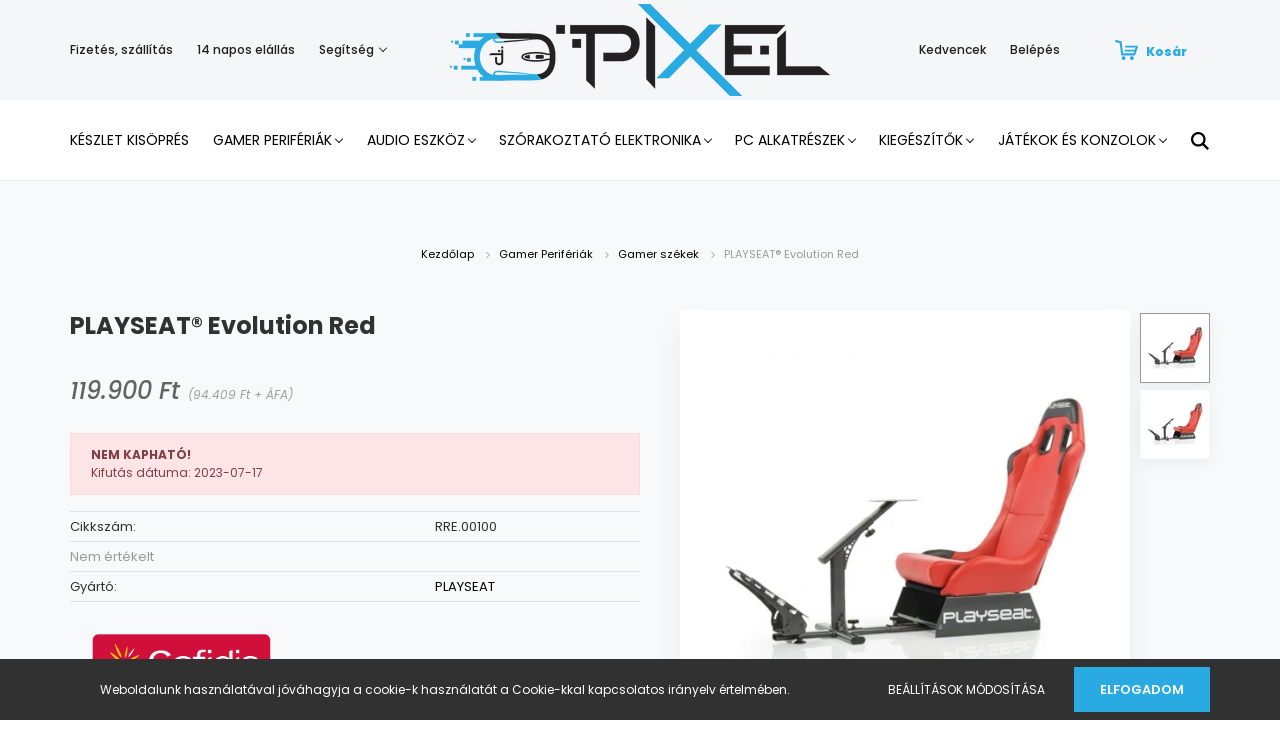

--- FILE ---
content_type: text/html; charset=UTF-8
request_url: https://pixel.hu/playseat-evolution-red-51484
body_size: 25507
content:
<!DOCTYPE html>
<html lang="hu" dir="ltr">
<head>
    <title>PLAYSEAT® Evolution Red - Gamer székek - Gamer PC & laptop | webáruház & bemutatóterem | Pixel.hu</title>
    <meta charset="utf-8">
    <meta name="keywords" content="PLAYSEAT® Evolution Red, Gamer székek">
    <meta name="description" content="PLAYSEAT® Evolution Red termékünk most 119.900 Ft-os áron elérhető! Vásároljon kényelmesen és biztonságosan webáruházunkból, akár percek alatt!">
    <meta name="robots" content="index, follow">
    <link rel="image_src" href="https://pixelwebshop.cdn.shoprenter.hu/custom/pixelwebshop/image/data/kefix/CE_320296-6055.jpg.webp?lastmod=1689624433.1591953662">
    <meta property="og:title" content="PLAYSEAT® Evolution Red" />
    <meta property="og:type" content="product" />
    <meta property="og:url" content="https://pixel.hu/playseat-evolution-red-51484" />
    <meta property="og:image" content="https://pixelwebshop.cdn.shoprenter.hu/custom/pixelwebshop/image/cache/w1719h900q100/kefix/CE_320296-6055.jpg.webp?lastmod=1689624433.1591953662" />
    <meta property="og:description" content="Tartozék : NemSzín : PirosKompatibilis platformok : MacPCPlayStation 4Xbox 360Xbox One" />
    <link href="https://pixelwebshop.cdn.shoprenter.hu/custom/pixelwebshop/image/data/product/new%20site/Saj%C3%A1t%20mappa/mouse.png?lastmod=1595327647.1591953662" rel="icon" />
    <link href="https://pixelwebshop.cdn.shoprenter.hu/custom/pixelwebshop/image/data/product/new%20site/Saj%C3%A1t%20mappa/mouse.png?lastmod=1595327647.1591953662" rel="apple-touch-icon" />
    <base href="https://pixel.hu:443" />
    <meta name="google-site-verification" content="xtEr51KDyEZccau6vjMBLjBcUkYuOm5WerrMEHS7hEg" />
<meta name="facebook-domain-verification" content="971m1alus6qt146r7jnq9gp1h76jkc" />

    <meta name="viewport" content="width=device-width, initial-scale=1.0, maximum-scale=1.0, user-scalable=0" />
            <link href="https://pixel.hu/playseat-evolution-red-51484" rel="canonical">
    
            
                    
                <link rel="preconnect" href="https://fonts.googleapis.com">
    <link rel="preconnect" href="https://fonts.gstatic.com" crossorigin>
    <link href="https://fonts.googleapis.com/css2?family=Poppins:ital,wght@0,400;0,500;0,600;0,700;0,800;0,900;1,400;1,500;1,600;1,700;1,800;1,900&display=swap" rel="stylesheet">
            <link rel="stylesheet" href="https://pixelwebshop.cdn.shoprenter.hu/web/compiled/css/fancybox2.css?v=1768402760" media="screen">
            <link rel="stylesheet" href="https://pixelwebshop.cdn.shoprenter.hu/custom/pixelwebshop/catalog/view/theme/amsterdam_global/style/1742311735.1576771974.1593437948.1686066618.css?v=null.1591953662" media="screen">
            <link rel="stylesheet" href="https://pixelwebshop.cdn.shoprenter.hu/custom/pixelwebshop/catalog/view/theme/amsterdam_global/stylesheet/stylesheet.css?v=1686066617" media="screen">
        <script>
        window.nonProductQuality = 100;
    </script>
    <script src="//ajax.googleapis.com/ajax/libs/jquery/1.10.2/jquery.min.js"></script>
    <script>window.jQuery || document.write('<script src="https://pixelwebshop.cdn.shoprenter.hu/catalog/view/javascript/jquery/jquery-1.10.2.min.js?v=1484139539"><\/script>');</script>
    <script type="text/javascript" src="//cdn.jsdelivr.net/npm/slick-carousel@1.8.1/slick/slick.min.js"></script>

            
    

    <!--Header JavaScript codes--><script src="https://pixelwebshop.cdn.shoprenter.hu/web/compiled/js/countdown.js?v=1768402759"></script><script src="https://pixelwebshop.cdn.shoprenter.hu/web/compiled/js/base.js?v=1768402759"></script><script src="https://pixelwebshop.cdn.shoprenter.hu/web/compiled/js/fancybox2.js?v=1768402759"></script><script src="https://pixelwebshop.cdn.shoprenter.hu/web/compiled/js/productreview.js?v=1768402759"></script><script src="https://pixelwebshop.cdn.shoprenter.hu/web/compiled/js/before_starter2_head.js?v=1768402759"></script><script src="https://pixelwebshop.cdn.shoprenter.hu/web/compiled/js/before_starter2_productpage.js?v=1768402759"></script><script src="https://pixelwebshop.cdn.shoprenter.hu/web/compiled/js/nanobar.js?v=1768402759"></script><!--Header jQuery onLoad scripts--><script>window.countdownFormat='%D:%H:%M:%S';var BASEURL='https://pixel.hu';Currency={"symbol_left":"","symbol_right":" Ft","decimal_place":0,"decimal_point":",","thousand_point":".","currency":"HUF","value":1};var ShopRenter=ShopRenter||{};ShopRenter.product={"id":51484,"sku":"RRE.00100","currency":"HUF","unitName":"db","price":119900,"name":"PLAYSEAT\u00ae Evolution Red","brand":"PLAYSEAT","currentVariant":[],"parent":{"id":51484,"sku":"RRE.00100","unitName":"db","price":119900,"name":"PLAYSEAT\u00ae Evolution Red"}};$(document).ready(function(){$('.fancybox').fancybox({maxWidth:820,maxHeight:650,afterLoad:function(){wrapCSS=$(this.element).data('fancybox-wrapcss');if(wrapCSS){$('.fancybox-wrap').addClass(wrapCSS);}},helpers:{thumbs:{width:50,height:50}}});$('.fancybox-inline').fancybox({maxWidth:820,maxHeight:650,type:'inline'});});$(window).load(function(){});</script><script src="https://pixelwebshop.cdn.shoprenter.hu/web/compiled/js/vue/manifest.bundle.js?v=1768402756"></script><script>var ShopRenter=ShopRenter||{};ShopRenter.onCartUpdate=function(callable){document.addEventListener('cartChanged',callable)};ShopRenter.onItemAdd=function(callable){document.addEventListener('AddToCart',callable)};ShopRenter.onItemDelete=function(callable){document.addEventListener('deleteCart',callable)};ShopRenter.onSearchResultViewed=function(callable){document.addEventListener('AuroraSearchResultViewed',callable)};ShopRenter.onSubscribedForNewsletter=function(callable){document.addEventListener('AuroraSubscribedForNewsletter',callable)};ShopRenter.onCheckoutInitiated=function(callable){document.addEventListener('AuroraCheckoutInitiated',callable)};ShopRenter.onCheckoutShippingInfoAdded=function(callable){document.addEventListener('AuroraCheckoutShippingInfoAdded',callable)};ShopRenter.onCheckoutPaymentInfoAdded=function(callable){document.addEventListener('AuroraCheckoutPaymentInfoAdded',callable)};ShopRenter.onCheckoutOrderConfirmed=function(callable){document.addEventListener('AuroraCheckoutOrderConfirmed',callable)};ShopRenter.onCheckoutOrderPaid=function(callable){document.addEventListener('AuroraOrderPaid',callable)};ShopRenter.onCheckoutOrderPaidUnsuccessful=function(callable){document.addEventListener('AuroraOrderPaidUnsuccessful',callable)};ShopRenter.onProductPageViewed=function(callable){document.addEventListener('AuroraProductPageViewed',callable)};ShopRenter.onMarketingConsentChanged=function(callable){document.addEventListener('AuroraMarketingConsentChanged',callable)};ShopRenter.onCustomerRegistered=function(callable){document.addEventListener('AuroraCustomerRegistered',callable)};ShopRenter.onCustomerLoggedIn=function(callable){document.addEventListener('AuroraCustomerLoggedIn',callable)};ShopRenter.onCustomerUpdated=function(callable){document.addEventListener('AuroraCustomerUpdated',callable)};ShopRenter.onCartPageViewed=function(callable){document.addEventListener('AuroraCartPageViewed',callable)};ShopRenter.customer={"userId":0,"userClientIP":"3.147.77.63","userGroupId":8,"customerGroupTaxMode":"gross","customerGroupPriceMode":"gross_net_tax","email":"","phoneNumber":"","name":{"firstName":"","lastName":""}};ShopRenter.theme={"name":"amsterdam_global","family":"amsterdam","parent":""};ShopRenter.shop={"name":"pixelwebshop","locale":"hu","currency":{"code":"HUF","rate":1},"domain":"pixelwebshop.myshoprenter.hu"};ShopRenter.page={"route":"product\/product","queryString":"playseat-evolution-red-51484"};ShopRenter.formSubmit=function(form,callback){callback();};let loadedAsyncScriptCount=0;function asyncScriptLoaded(position){loadedAsyncScriptCount++;if(position==='body'){if(document.querySelectorAll('.async-script-tag').length===loadedAsyncScriptCount){if(/complete|interactive|loaded/.test(document.readyState)){document.dispatchEvent(new CustomEvent('asyncScriptsLoaded',{}));}else{document.addEventListener('DOMContentLoaded',()=>{document.dispatchEvent(new CustomEvent('asyncScriptsLoaded',{}));});}}}}</script><script type="text/javascript"async class="async-script-tag"onload="asyncScriptLoaded('header')"src="https://frontend.embedi.hu/shoprenter/5f351627a05fe967eccb328d/platform.js"></script><script type="text/javascript"src="https://pixelwebshop.cdn.shoprenter.hu/web/compiled/js/vue/customerEventDispatcher.bundle.js?v=1768402756"></script><!--Custom header scripts--><script id="mcjs">!function(c,h,i,m,p){m=c.createElement(h),p=c.getElementsByTagName(h)[0],m.async=1,m.src=i,p.parentNode.insertBefore(m,p)}(document,"script","https://chimpstatic.com/mcjs-connected/js/users/e579065da808ae79545936104/ad43b6e584f0af6fa3f725eb8.js");</script><script>(function(h,o,t,j,a,r){h.hj=h.hj||function(){(h.hj.q=h.hj.q||[]).push(arguments)};h._hjSettings={hjid:2888403,hjsv:6};a=o.getElementsByTagName('head')[0];r=o.createElement('script');r.async=1;r.src=t+h._hjSettings.hjid+j+h._hjSettings.hjsv;a.appendChild(r);})(window,document,'https://static.hotjar.com/c/hotjar-','.js?sv=');</script><script type="text/javascript">if(ak_widget_params===undefined||ak_widget_script===undefined){var ak_widget_params=["032a31f02f1716f9f6f8ba612de93816","L","HU",0,"W",0,480];var ak_widget_script=document.createElement("script");ak_widget_script.type="text/javascript";ak_widget_script.src="https://static.arukereso.hu/widget/presenter.js";ak_widget_script.async=true;document.body.appendChild(ak_widget_script);}</script><script id="mcjs">!function(c,h,i,m,p){m=c.createElement(h),p=c.getElementsByTagName(h)[0],m.async=1,m.src=i,p.parentNode.insertBefore(m,p)}(document,"script","https://chimpstatic.com/mcjs-connected/js/users/e579065da808ae79545936104/ad43b6e584f0af6fa3f725eb8.js");</script><script>(function(h,o,t,j,a,r){h.hj=h.hj||function(){(h.hj.q=h.hj.q||[]).push(arguments)};h._hjSettings={hjid:2888403,hjsv:6};a=o.getElementsByTagName('head')[0];r=o.createElement('script');r.async=1;r.src=t+h._hjSettings.hjid+j+h._hjSettings.hjsv;a.appendChild(r);})(window,document,'https://static.hotjar.com/c/hotjar-','.js?sv=');</script>                
            
            <script>window.dataLayer=window.dataLayer||[];function gtag(){dataLayer.push(arguments)};var ShopRenter=ShopRenter||{};ShopRenter.config=ShopRenter.config||{};ShopRenter.config.googleConsentModeDefaultValue="denied";</script>                        <script type="text/javascript" src="https://pixelwebshop.cdn.shoprenter.hu/web/compiled/js/vue/googleConsentMode.bundle.js?v=1768402756"></script>

            <!-- Facebook Pixel Code -->
<script>
!function(f,b,e,v,n,t,s)
{if(f.fbq)return;n=f.fbq=function(){n.callMethod?
n.callMethod.apply(n,arguments):n.queue.push(arguments)};
if(!f._fbq)f._fbq=n;n.push=n;n.loaded=!0;n.version='2.0';
n.queue=[];t=b.createElement(e);t.async=!0;
t.src=v;s=b.getElementsByTagName(e)[0];
s.parentNode.insertBefore(t,s)}(window, document,'script',
'https://connect.facebook.net/en_US/fbevents.js');
fbq('consent', 'revoke');
fbq('init', '3532862823413400');
fbq('track', 'PageView');
document.addEventListener('AuroraProductPageViewed', function(auroraEvent) {
                    fbq('track', 'ViewContent', {
                        content_type: 'product',
                        content_ids: [auroraEvent.detail.product.id.toString()],
                        value: parseFloat(auroraEvent.detail.product.grossUnitPrice),
                        currency: auroraEvent.detail.product.currency
                    }, {
                        eventID: auroraEvent.detail.event.id
                    });
                });
document.addEventListener('AuroraAddedToCart', function(auroraEvent) {
    var fbpId = [];
    var fbpValue = 0;
    var fbpCurrency = '';

    auroraEvent.detail.products.forEach(function(item) {
        fbpValue += parseFloat(item.grossUnitPrice) * item.quantity;
        fbpId.push(item.id);
        fbpCurrency = item.currency;
    });


    fbq('track', 'AddToCart', {
        content_ids: fbpId,
        content_type: 'product',
        value: fbpValue,
        currency: fbpCurrency
    }, {
        eventID: auroraEvent.detail.event.id
    });
})
window.addEventListener('AuroraMarketingCookie.Changed', function(event) {
            let consentStatus = event.detail.isAccepted ? 'grant' : 'revoke';
            if (typeof fbq === 'function') {
                fbq('consent', consentStatus);
            }
        });
</script>
<noscript><img height="1" width="1" style="display:none" 
src="https://www.facebook.com/tr?id=3532862823413400&ev=PageView&noscript=1" 
/></noscript>
<!-- End Facebook Pixel Code -->

<!-- Facebook Pixel Code -->
<script>
!function(f,b,e,v,n,t,s)
{if(f.fbq)return;n=f.fbq=function(){n.callMethod?
n.callMethod.apply(n,arguments):n.queue.push(arguments)};
if(!f._fbq)f._fbq=n;n.push=n;n.loaded=!0;n.version='2.0';
n.queue=[];t=b.createElement(e);t.async=!0;
t.src=v;s=b.getElementsByTagName(e)[0];
s.parentNode.insertBefore(t,s)}(window,document,'script',
'https://connect.facebook.net/en_US/fbevents.js');
 fbq('consent', 'revoke');
fbq('init', '654830199054929'); 
fbq('track', 'PageView');
</script>
<noscript>
 <img height="1" width="1" 
src="https://www.facebook.com/tr?id=654830199054929&ev=PageView
&noscript=1"/>
</noscript>
<!-- End Facebook Pixel Code -->
            <!-- Google Tag Manager -->
<script>(function(w,d,s,l,i){w[l]=w[l]||[];w[l].push({'gtm.start':
new Date().getTime(),event:'gtm.js'});var f=d.getElementsByTagName(s)[0],
j=d.createElement(s),dl=l!='dataLayer'?'&l='+l:'';j.async=true;j.src=
'https://www.googletagmanager.com/gtm.js?id='+i+dl;f.parentNode.insertBefore(j,f);
})(window,document,'script','dataLayer','GTM-MH66NX6');</script>
<!-- End Google Tag Manager -->
            <!-- Global site tag (gtag.js) - Google Ads: 10814037163 -->
<script async src="https://www.googletagmanager.com/gtag/js?id=AW-10814037163"></script>
<script>
  window.dataLayer = window.dataLayer || [];
  function gtag(){dataLayer.push(arguments);}
  gtag('js', new Date());

  gtag('config', 'AW-10814037163');
</script><script>
  gtag('event', 'page_view', {
    'send_to': 'AW-10814037163',
    'value': 'replace with value',
    'items': [{
      'id': 'replace with value',
      'google_business_vertical': 'retail'
    }]
  });
</script>

    
            
                <!--Global site tag(gtag.js)--><script async src="https://www.googletagmanager.com/gtag/js?id=10873973423"></script><script>window.dataLayer=window.dataLayer||[];function gtag(){dataLayer.push(arguments);}
gtag('js',new Date());gtag('config','10873973423',{"allow_enhanced_conversions":true});gtag('config','AW-10873973423',{"allow_enhanced_conversions":true});gtag('config','AW-736366621',{"allow_enhanced_conversions":true});</script>    
    
</head>
<body id="body" class="page-body product-page-body amsterdam_global-body header--style-1" role="document">
<script>var bodyComputedStyle=window.getComputedStyle(document.body);ShopRenter.theme.breakpoints={'xs':parseInt(bodyComputedStyle.getPropertyValue('--breakpoint-xs')),'sm':parseInt(bodyComputedStyle.getPropertyValue('--breakpoint-sm')),'md':parseInt(bodyComputedStyle.getPropertyValue('--breakpoint-md')),'lg':parseInt(bodyComputedStyle.getPropertyValue('--breakpoint-lg')),'xl':parseInt(bodyComputedStyle.getPropertyValue('--breakpoint-xl'))}</script><!--Google Tag Manager(noscript)--><noscript><iframe src="https://www.googletagmanager.com/ns.html?id=GTM-MH66NX6"
height="0"width="0"style="display:none;visibility:hidden"></iframe></noscript><!--End Google Tag Manager(noscript)--><div id="fb-root"></div><script>(function(d,s,id){var js,fjs=d.getElementsByTagName(s)[0];if(d.getElementById(id))return;js=d.createElement(s);js.id=id;js.src="//connect.facebook.net/hu_HU/sdk/xfbml.customerchat.js#xfbml=1&version=v2.12&autoLogAppEvents=1";fjs.parentNode.insertBefore(js,fjs);}(document,"script","facebook-jssdk"));</script>
                    

<!-- cached --><div class="Fixed nanobar bg-dark js-nanobar-first-login">
    <div class="container nanobar-container">
        <div class="row flex-column flex-sm-row">
            <div class="col-12 col-sm-8 nanobar-text-cookies align-self-center">
                Weboldalunk használatával jóváhagyja a cookie-k használatát a Cookie-kkal kapcsolatos irányelv értelmében.
            </div>
            <div class="col-12 col-sm-4 nanobar-buttons mt-3 m-sm-0 text-center text-sm-right">
                <a href="" class="btn btn-link nanobar-settings-button js-nanobar-settings-button">
                    Beállítások módosítása
                </a>
                <a href="" class="btn btn-primary nanobar-btn js-nanobar-close-cookies" data-button-save-text="Beállítások mentése">
                    Elfogadom
                </a>
            </div>
        </div>
        <div class="nanobar-cookies js-nanobar-cookies flex-column flex-sm-row text-left pt-3 mt-3" style="display: none;">
            <div class="form-check pt-2 pb-2 pr-2 mb-0">
                <input class="form-check-input" type="checkbox" name="required_cookies" disabled checked />
                <label class="form-check-label text-white">
                    Szükséges cookie-k
                    <div class="cookies-help-text text-muted">
                        Ezek a cookie-k segítenek abban, hogy a webáruház használható és működőképes legyen.
                    </div>
                </label>
            </div>
            <div class="form-check pt-2 pb-2 pr-2 mb-0">
                <input class="form-check-input js-nanobar-marketing-cookies" type="checkbox" name="marketing_cookies"
                         checked />
                <label class="form-check-label">
                    Marketing cookie-k
                    <div class="cookies-help-text text-muted">
                        Ezeket a cookie-k segítenek abban, hogy az Ön érdeklődési körének megfelelő reklámokat és termékeket jelenítsük meg a webáruházban.
                    </div>
                </label>
            </div>
        </div>
    </div>
</div>

<script>
    (function ($) {
        $(document).ready(function () {
            new AuroraNanobar.FirstLogNanobarCheckbox(jQuery('.js-nanobar-first-login'), 'bottom');
        });
    })(jQuery);
</script>
<!-- /cached -->
<!-- cached --><div class="Fixed nanobar bg-dark js-nanobar-free-shipping">
    <div class="container nanobar-container">
        <button type="button" class="close js-nanobar-close" aria-label="Close">
            <span aria-hidden="true">&times;</span>
        </button>
        <div class="nanobar-text px-3"></div>
    </div>
</div>

<script>$(document).ready(function(){document.nanobarInstance=new AuroraNanobar.FreeShippingNanobar($('.js-nanobar-free-shipping'),'bottom','0','','1');});</script><!-- /cached -->
                <!-- page-wrap -->

                <div class="page-wrap">
                            
    <header class="d-none d-lg-block">
                    <nav class="navbar header-navbar p-0">
                <div class="container">
                    <div class="row no-gutters w-100">
                        <div class="col-lg-5">
                            <div class="d-flex align-items-center h-100">
                                <!-- cached -->
    <ul class="nav headermenu-list">
                    <li class="nav-item header-font-color">
                <a class="nav-link" href="https://pixel.hu/fizetes-szallitas"
                    target="_self"
                                        title="Fizetés, szállítás"
                >
                    Fizetés, szállítás
                </a>
                            </li>
                    <li class="nav-item header-font-color">
                <a class="nav-link" href="https://pixel.hu/14-napos-termek-visszakuldes"
                    target="_self"
                                        title="14 napos elállás"
                >
                    14 napos elállás
                </a>
                            </li>
                    <li class="nav-item dropdown header-font-color">
                <a class="nav-link" href="https://pixel.hu/segitseg"
                    target="_self"
                     class="dropdown-toggle disabled"                    title="Segítség"
                >
                    Segítség
                </a>
                                    <ul class="dropdown-hover-menu">
                                                    <li class="dropdown-item">
                                <a href="https://pixel.hu/gyakran-ismetelt-kerdesek" title="Gyakran ismételt kérdések" target="_self">
                                    Gyakran ismételt kérdések
                                </a>
                            </li>
                                                    <li class="dropdown-item">
                                <a href="https://pixel.hu/garancia" title="Garancia" target="_self">
                                    Garancia
                                </a>
                            </li>
                                            </ul>
                            </li>
            </ul>
    <!-- /cached -->
                            </div>
                        </div>
                        <div class="col-lg-2">
                            <div class="d-flex-center h-100 p-1">
                                <!-- cached -->
    <a class="navbar-brand mr-auto ml-auto" href="/"><img style="border: 0; max-width: 440px;" src="https://pixelwebshop.cdn.shoprenter.hu/custom/pixelwebshop/image/cache/w440h92m00/Log%C3%B3pakk/pixel_logo_3x.png?v=1593673627" title="Pixel.hu" alt="Pixel.hu" /></a>
<!-- /cached -->
                            </div>
                        </div>
                        <div class="col-lg-5">
                            <div class="d-flex justify-content-end align-items-center h-100">
                                <hx:include src="/_fragment?_path=_format%3Dhtml%26_locale%3Den%26_controller%3Dmodule%252Fwishlist&amp;_hash=j%2Bw2Z%2F572aHa0zyi5hHUnpdAKK7o6N2HsGEjxJ%2B89JI%3D"></hx:include>
                                <!-- cached -->
    <ul class="nav login-list">
                    <li class="nav-item header-font-color">
                <a class="nav-link" href="index.php?route=account/login" title="Belépés">
                    Belépés
                </a>
            </li>
            </ul>
<!-- /cached -->
                                <div id="js-cart">
                                    <hx:include src="/_fragment?_path=_format%3Dhtml%26_locale%3Den%26_controller%3Dmodule%252Fcart&amp;_hash=WDYrKh0qg2wD6VMCp8rADUCRi0V%2Ffgah2I7t5BGYS%2BQ%3D"></hx:include>
                                </div>
                            </div>
                        </div>
                    </div>
                </div>
            </nav>
            <div class="header-bottom sticky-head">
                <div class="container">
                    <nav class="navbar header-category-navbar">
                        


                    
            <div id="module_category_wrapper" class="module-category-wrapper">
    
    <div id="category" class="module content-module header-position hide-top category-module" >
                                    <div class="module-body">
                        <div id="category-nav">
            


<ul class="nav nav-fill category category-menu sf-menu sf-horizontal cached">
    <li id="cat_1224" class="nav-item item category-list module-list even">
    <a href="https://pixel.hu/tavaszi-nagytakaritas" class="nav-link">
        Készlet Kisöprés
    </a>
    </li><li id="cat_871" class="nav-item item category-list module-list parent odd">
    <a href="https://pixel.hu/gamer-cuccok" class="nav-link">
        Gamer Perifériák
    </a>
            <ul class="nav flex-column children"><li id="cat_1196" class="nav-item item category-list module-list even">
    <a href="https://pixel.hu/gamer-cuccok/gamer-periferiakgamer-periferiak-1196" class="nav-link">
        Gamer Perifériák
    </a>
    </li><li id="cat_1177" class="nav-item item category-list module-list odd">
    <a href="https://pixel.hu/gamer-cuccok/gamer-szekek-1177" class="nav-link">
        Gamer székek
    </a>
    </li><li id="cat_1198" class="nav-item item category-list module-list even">
    <a href="https://pixel.hu/gamer-cuccok/gamer-szekek-1198" class="nav-link">
        Gamer székek
    </a>
    </li><li id="cat_1179" class="nav-item item category-list module-list parent odd">
    <a href="https://pixel.hu/gamer-cuccok/kontrollerekjatekok-es-konzolok-1179" class="nav-link">
        Kontrollerek|||Játékok és Konzolok
    </a>
            <ul class="nav flex-column children"><li id="cat_1182" class="nav-item item category-list module-list even">
    <a href="https://pixel.hu/gamer-cuccok/kontrollerekjatekok-es-konzolok-1179/gamepadek-1182" class="nav-link">
        Gamepadek
    </a>
    </li></ul>
    </li><li id="cat_1157" class="nav-item item category-list module-list even">
    <a href="https://pixel.hu/gamer-cuccok/mikrofon-1157" class="nav-link">
        Mikrofon
    </a>
    </li><li id="cat_1221" class="nav-item item category-list module-list parent odd">
    <a href="https://pixel.hu/gamer-cuccok/monitorgamer-periferiak-1221" class="nav-link">
        Monitor|||Gamer Perifériák
    </a>
            <ul class="nav flex-column children"><li id="cat_1223" class="nav-item item category-list module-list even">
    <a href="https://pixel.hu/gamer-cuccok/monitorgamer-periferiak-1221/szemuveg-1223" class="nav-link">
        Szemüveg
    </a>
    </li></ul>
    </li><li id="cat_866" class="nav-item item category-list module-list even">
    <a href="https://pixel.hu/gamer-cuccok/billentyuzet" class="nav-link">
        Billentyűzet
    </a>
    </li><li id="cat_1091" class="nav-item item category-list module-list odd">
    <a href="https://pixel.hu/gamer-cuccok/kiegeszitok-1091" class="nav-link">
        Kiegészítők
    </a>
    </li><li id="cat_868" class="nav-item item category-list module-list even">
    <a href="https://pixel.hu/gamer-cuccok/monitor" class="nav-link">
        Monitor
    </a>
    </li><li id="cat_869" class="nav-item item category-list module-list odd">
    <a href="https://pixel.hu/gamer-cuccok/gamer-szek" class="nav-link">
        Gamer székek
    </a>
    </li><li id="cat_867" class="nav-item item category-list module-list even">
    <a href="https://pixel.hu/gamer-cuccok/eger" class="nav-link">
        Egér
    </a>
    </li><li id="cat_875" class="nav-item item category-list module-list odd">
    <a href="https://pixel.hu/gamer-cuccok/szemuveg" class="nav-link">
        Szemüveg
    </a>
    </li><li id="cat_876" class="nav-item item category-list module-list even">
    <a href="https://pixel.hu/gamer-cuccok/egerpad" class="nav-link">
        Egérpad
    </a>
    </li><li id="cat_884" class="nav-item item category-list module-list odd">
    <a href="https://pixel.hu/gamer-cuccok/fejhallgatok" class="nav-link">
        Fejhallgatók
    </a>
    </li><li id="cat_891" class="nav-item item category-list module-list even">
    <a href="https://pixel.hu/gamer-cuccok/asztalok" class="nav-link">
        Asztalok
    </a>
    </li><li id="cat_899" class="nav-item item category-list module-list odd">
    <a href="https://pixel.hu/gamer-cuccok/szonyegek" class="nav-link">
        Szőnyegek
    </a>
    </li><li id="cat_890" class="nav-item item category-list module-list even">
    <a href="https://pixel.hu/gamer-cuccok/kontrollerek" class="nav-link">
        Kontrollerek
    </a>
    </li><li id="cat_900" class="nav-item item category-list module-list odd">
    <a href="https://pixel.hu/gamer-cuccok/joystickok" class="nav-link">
        Joystickok
    </a>
    </li></ul>
    </li><li id="cat_872" class="nav-item item category-list module-list parent even">
    <a href="https://pixel.hu/audio-eszkoz" class="nav-link">
        Audio eszköz
    </a>
            <ul class="nav flex-column children"><li id="cat_870" class="nav-item item category-list module-list parent even">
    <a href="https://pixel.hu/audio-eszkoz/hangszorok" class="nav-link">
        Hangszórók
    </a>
            <ul class="nav flex-column children"><li id="cat_1031" class="nav-item item category-list module-list even">
    <a href="https://pixel.hu/audio-eszkoz/hangszorok/hordozhato-kijelzok-1031" class="nav-link">
        Hordozható Kijelzők
    </a>
    </li></ul>
    </li><li id="cat_873" class="nav-item item category-list module-list parent odd">
    <a href="https://pixel.hu/audio-eszkoz/pro-audio" class="nav-link">
        Pro Audio
    </a>
            <ul class="nav flex-column children"><li id="cat_905" class="nav-item item category-list module-list even">
    <a href="https://pixel.hu/audio-eszkoz/pro-audio/ifiaudio" class="nav-link">
        iFi Audio
    </a>
    </li></ul>
    </li><li id="cat_892" class="nav-item item category-list module-list even">
    <a href="https://pixel.hu/audio-eszkoz/fejhallgato" class="nav-link">
        Fejhallgató
    </a>
    </li></ul>
    </li><li id="cat_1015" class="nav-item item category-list module-list parent odd">
    <a href="https://pixel.hu/szorakoztato-elektronika-1015" class="nav-link">
        Szórakoztató Elektronika
    </a>
            <ul class="nav flex-column children"><li id="cat_1124" class="nav-item item category-list module-list even">
    <a href="https://pixel.hu/szorakoztato-elektronika-1015/av-termekek-1124" class="nav-link">
        AV termékek
    </a>
    </li><li id="cat_1161" class="nav-item item category-list module-list odd">
    <a href="https://pixel.hu/szorakoztato-elektronika-1015/dron-1161" class="nav-link">
        Drón
    </a>
    </li><li id="cat_1043" class="nav-item item category-list module-list even">
    <a href="https://pixel.hu/szorakoztato-elektronika-1015/fali-tartok-karok-1043" class="nav-link">
        Fali tartók, Karok, Állványok
    </a>
    </li><li id="cat_1127" class="nav-item item category-list module-list odd">
    <a href="https://pixel.hu/szorakoztato-elektronika-1015/fenykepezok-es-tavcsovek-1127" class="nav-link">
        Fényképezők és Távcsövek
    </a>
    </li><li id="cat_1034" class="nav-item item category-list module-list even">
    <a href="https://pixel.hu/szorakoztato-elektronika-1015/hordozhato-kijelzok-1034" class="nav-link">
        Hordozható Kijelzők
    </a>
    </li><li id="cat_1023" class="nav-item item category-list module-list odd">
    <a href="https://pixel.hu/szorakoztato-elektronika-1015/interaktiv-tabla-1023" class="nav-link">
        Interaktív tábla
    </a>
    </li><li id="cat_1039" class="nav-item item category-list module-list even">
    <a href="https://pixel.hu/szorakoztato-elektronika-1015/lampak-1039" class="nav-link">
        Lámpák
    </a>
    </li><li id="cat_1026" class="nav-item item category-list module-list odd">
    <a href="https://pixel.hu/szorakoztato-elektronika-1015/lcd-monitorok-1026" class="nav-link">
        Monitorok
    </a>
    </li><li id="cat_1130" class="nav-item item category-list module-list even">
    <a href="https://pixel.hu/szorakoztato-elektronika-1015/navigacios-rendszer-1130" class="nav-link">
        Navigációs rendszer
    </a>
    </li><li id="cat_1156" class="nav-item item category-list module-list odd">
    <a href="https://pixel.hu/szorakoztato-elektronika-1015/okos-otthon-1156" class="nav-link">
        Okos Otthon
    </a>
    </li><li id="cat_1155" class="nav-item item category-list module-list even">
    <a href="https://pixel.hu/szorakoztato-elektronika-1015/okosorak-1155" class="nav-link">
        Okosórák
    </a>
    </li><li id="cat_1027" class="nav-item item category-list module-list odd">
    <a href="https://pixel.hu/szorakoztato-elektronika-1015/oled-monitorok-1027" class="nav-link">
        OLED Monitorok
    </a>
    </li><li id="cat_1040" class="nav-item item category-list module-list even">
    <a href="https://pixel.hu/szorakoztato-elektronika-1015/projektor-kiegeszitok-1040" class="nav-link">
        Projektor Kiegészítők
    </a>
    </li><li id="cat_1037" class="nav-item item category-list module-list odd">
    <a href="https://pixel.hu/szorakoztato-elektronika-1015/projektorok-1037" class="nav-link">
        Projektorok
    </a>
    </li><li id="cat_1029" class="nav-item item category-list module-list even">
    <a href="https://pixel.hu/szorakoztato-elektronika-1015/specialis-kijelzok-1029" class="nav-link">
        Speciális Kijelzők
    </a>
    </li><li id="cat_1147" class="nav-item item category-list module-list odd">
    <a href="https://pixel.hu/szorakoztato-elektronika-1015/szabadido-1147" class="nav-link">
        Szabadidő
    </a>
    </li><li id="cat_1144" class="nav-item item category-list module-list even">
    <a href="https://pixel.hu/szorakoztato-elektronika-1015/tabletek" class="nav-link">
        Tabletek
    </a>
    </li><li id="cat_1020" class="nav-item item category-list module-list odd">
    <a href="https://pixel.hu/szorakoztato-elektronika-1015/tartozekok-1020" class="nav-link">
        Tartozékok
    </a>
    </li><li id="cat_1211" class="nav-item item category-list module-list even">
    <a href="https://pixel.hu/szorakoztato-elektronika-1015/telefon-mobil-kellekek-1211" class="nav-link">
        Telefon (mobil) kellékek
    </a>
    </li><li id="cat_1167" class="nav-item item category-list module-list odd">
    <a href="https://pixel.hu/szorakoztato-elektronika-1015/telefon-es-tablet-tokok-1167" class="nav-link">
        Telefon és Tablet Tokok
    </a>
    </li><li id="cat_1152" class="nav-item item category-list module-list even">
    <a href="https://pixel.hu/szorakoztato-elektronika-1015/telefonok-1152" class="nav-link">
        Telefonok
    </a>
    </li><li id="cat_1018" class="nav-item item category-list module-list odd">
    <a href="https://pixel.hu/szorakoztato-elektronika-1015/tv-1018" class="nav-link">
        TV
    </a>
    </li></ul>
    </li><li id="cat_883" class="nav-item item category-list module-list parent even">
    <a href="https://pixel.hu/alkatreszek" class="nav-link">
        PC Alkatrészek
    </a>
            <ul class="nav flex-column children"><li id="cat_908" class="nav-item item category-list module-list parent even">
    <a href="https://pixel.hu/alkatreszek/alaplap" class="nav-link">
        Alaplap
    </a>
            <ul class="nav flex-column children"><li id="cat_1046" class="nav-item item category-list module-list even">
    <a href="https://pixel.hu/alkatreszek/alaplap/amd-alaplapok-1046" class="nav-link">
        AMD Alaplapok
    </a>
    </li><li id="cat_1048" class="nav-item item category-list module-list odd">
    <a href="https://pixel.hu/alkatreszek/alaplap/egyeb-alaplap-1048" class="nav-link">
        Egyéb Alaplap
    </a>
    </li><li id="cat_1050" class="nav-item item category-list module-list even">
    <a href="https://pixel.hu/alkatreszek/alaplap/intel-alaplapok-1050" class="nav-link">
        Intel Alaplapok
    </a>
    </li><li id="cat_1051" class="nav-item item category-list module-list odd">
    <a href="https://pixel.hu/alkatreszek/alaplap/szerver-alaplapok-1051" class="nav-link">
        Szerver Alaplapok
    </a>
    </li><li id="cat_1052" class="nav-item item category-list module-list even">
    <a href="https://pixel.hu/alkatreszek/alaplap/tartozekok-1052" class="nav-link">
        Tartozékok
    </a>
    </li></ul>
    </li><li id="cat_1136" class="nav-item item category-list module-list odd">
    <a href="https://pixel.hu/alkatreszek/flash-memoria-1136" class="nav-link">
        Flash Memória
    </a>
    </li><li id="cat_913" class="nav-item item category-list module-list even">
    <a href="https://pixel.hu/alkatreszek/haz-913" class="nav-link">
        Gépházak és Tartozékok
    </a>
    </li><li id="cat_910" class="nav-item item category-list module-list parent odd">
    <a href="https://pixel.hu/alkatreszek/halozat-910" class="nav-link">
        Hálózat
    </a>
            <ul class="nav flex-column children"><li id="cat_1209" class="nav-item item category-list module-list even">
    <a href="https://pixel.hu/alkatreszek/halozat-910/bovito-modulok-1209" class="nav-link">
        Bővítő modulok
    </a>
    </li><li id="cat_954" class="nav-item item category-list module-list odd">
    <a href="https://pixel.hu/alkatreszek/halozat-910/halozati-kabelek-954" class="nav-link">
        Hálózati Kábelek
    </a>
    </li><li id="cat_952" class="nav-item item category-list module-list even">
    <a href="https://pixel.hu/alkatreszek/halozat-910/halozati-kamera-952" class="nav-link">
        Hálózati Kamera
    </a>
    </li><li id="cat_956" class="nav-item item category-list module-list odd">
    <a href="https://pixel.hu/alkatreszek/halozat-910/halozati-kartyak-956" class="nav-link">
        Hálózati Kártyák
    </a>
    </li><li id="cat_959" class="nav-item item category-list module-list even">
    <a href="https://pixel.hu/alkatreszek/halozat-910/megfigyelo-rendszerek-959" class="nav-link">
        Megfigyelő Rendszerek
    </a>
    </li><li id="cat_973" class="nav-item item category-list module-list odd">
    <a href="https://pixel.hu/alkatreszek/halozat-910/modemek-973" class="nav-link">
        Modemek
    </a>
    </li><li id="cat_974" class="nav-item item category-list module-list even">
    <a href="https://pixel.hu/alkatreszek/halozat-910/opciok-es-licenszek-974" class="nav-link">
        Opciók és Licenszek
    </a>
    </li><li id="cat_962" class="nav-item item category-list module-list odd">
    <a href="https://pixel.hu/alkatreszek/halozat-910/powerline-adapterek-962" class="nav-link">
        Powerline Adapterek
    </a>
    </li><li id="cat_965" class="nav-item item category-list module-list even">
    <a href="https://pixel.hu/alkatreszek/halozat-910/printszerverek-965" class="nav-link">
        Printszerverek
    </a>
    </li><li id="cat_975" class="nav-item item category-list module-list odd">
    <a href="https://pixel.hu/alkatreszek/halozat-910/routerek-975" class="nav-link">
        Routerek
    </a>
    </li><li id="cat_979" class="nav-item item category-list module-list even">
    <a href="https://pixel.hu/alkatreszek/halozat-910/menedzselt-switchek-979" class="nav-link">
        Switchek
    </a>
    </li><li id="cat_967" class="nav-item item category-list module-list odd">
    <a href="https://pixel.hu/alkatreszek/halozat-910/tartozekok-967" class="nav-link">
        Tartozékok
    </a>
    </li><li id="cat_978" class="nav-item item category-list module-list even">
    <a href="https://pixel.hu/alkatreszek/halozat-910/tuzfalak-es-ips-978" class="nav-link">
        Tűzfalak és IPS
    </a>
    </li><li id="cat_980" class="nav-item item category-list module-list odd">
    <a href="https://pixel.hu/alkatreszek/halozat-910/acces-point-980" class="nav-link">
        Vezeték Nélküli Acces Point
    </a>
    </li><li id="cat_983" class="nav-item item category-list module-list even">
    <a href="https://pixel.hu/alkatreszek/halozat-910/vezetek-nelkuli-adapterek-983" class="nav-link">
        Vezeték Nélküli Adapterek
    </a>
    </li><li id="cat_986" class="nav-item item category-list module-list odd">
    <a href="https://pixel.hu/alkatreszek/halozat-910/vezetek-nelkuli-opciok-es-licenszek-986" class="nav-link">
        Vezeték Nélküli Opciók és Licenszek
    </a>
    </li><li id="cat_988" class="nav-item item category-list module-list even">
    <a href="https://pixel.hu/alkatreszek/halozat-910/vezetek-nelkuli-routerek-988" class="nav-link">
        Vezeték Nélküli Routerek
    </a>
    </li><li id="cat_990" class="nav-item item category-list module-list odd">
    <a href="https://pixel.hu/alkatreszek/halozat-910/vezetek-nelkuli-termekek-990" class="nav-link">
        Vezeték Nélküli Termékek
    </a>
    </li><li id="cat_970" class="nav-item item category-list module-list even">
    <a href="https://pixel.hu/alkatreszek/halozat-910/voip-970" class="nav-link">
        Voip
    </a>
    </li></ul>
    </li><li id="cat_1053" class="nav-item item category-list module-list parent even">
    <a href="https://pixel.hu/alkatreszek/dvivgahdmidport-kabelek-1053" class="nav-link">
        Kábelek és Adapterek
    </a>
            <ul class="nav flex-column children"><li id="cat_1072" class="nav-item item category-list module-list even">
    <a href="https://pixel.hu/alkatreszek/dvivgahdmidport-kabelek-1053/audio-1072" class="nav-link">
        Audio
    </a>
    </li><li id="cat_1075" class="nav-item item category-list module-list odd">
    <a href="https://pixel.hu/alkatreszek/dvivgahdmidport-kabelek-1053/belso-kabelek-1075" class="nav-link">
        Belső Kábelek
    </a>
    </li><li id="cat_1078" class="nav-item item category-list module-list even">
    <a href="https://pixel.hu/alkatreszek/dvivgahdmidport-kabelek-1053/egyeb-1078" class="nav-link">
        Egyéb
    </a>
    </li><li id="cat_1079" class="nav-item item category-list module-list odd">
    <a href="https://pixel.hu/alkatreszek/dvivgahdmidport-kabelek-1053/energia-ellatas-1079" class="nav-link">
        Energia Ellátás
    </a>
    </li><li id="cat_1081" class="nav-item item category-list module-list even">
    <a href="https://pixel.hu/alkatreszek/dvivgahdmidport-kabelek-1053/halozat-1081" class="nav-link">
        Hálózat
    </a>
    </li><li id="cat_1083" class="nav-item item category-list module-list odd">
    <a href="https://pixel.hu/alkatreszek/dvivgahdmidport-kabelek-1053/periferias-eszkozok-1083" class="nav-link">
        Perifériás Eszközök
    </a>
    </li><li id="cat_1086" class="nav-item item category-list module-list even">
    <a href="https://pixel.hu/alkatreszek/dvivgahdmidport-kabelek-1053/usb-1086" class="nav-link">
        USB
    </a>
    </li><li id="cat_1088" class="nav-item item category-list module-list odd">
    <a href="https://pixel.hu/alkatreszek/dvivgahdmidport-kabelek-1053/videokabelek-1088" class="nav-link">
        Videókábelek
    </a>
    </li></ul>
    </li><li id="cat_1064" class="nav-item item category-list module-list parent odd">
    <a href="https://pixel.hu/alkatreszek/kontroller-kartyak-1064" class="nav-link">
        Kontroller Kártyák
    </a>
            <ul class="nav flex-column children"><li id="cat_1068" class="nav-item item category-list module-list even">
    <a href="https://pixel.hu/alkatreszek/kontroller-kartyak-1064/io-kontrollerek-1068" class="nav-link">
        I/O Kontrollerek
    </a>
    </li><li id="cat_1070" class="nav-item item category-list module-list odd">
    <a href="https://pixel.hu/alkatreszek/kontroller-kartyak-1064/raid-vezerlok-1070" class="nav-link">
        RAID Vezérlők
    </a>
    </li><li id="cat_1071" class="nav-item item category-list module-list even">
    <a href="https://pixel.hu/alkatreszek/kontroller-kartyak-1064/usbfirewire-vezerlok-1071" class="nav-link">
        USB/Firewire vezérlők
    </a>
    </li><li id="cat_1067" class="nav-item item category-list module-list odd">
    <a href="https://pixel.hu/alkatreszek/kontroller-kartyak-1064/egyeb-kontrollerek-1067" class="nav-link">
        Egyéb Kontrollerek
    </a>
    </li></ul>
    </li><li id="cat_1139" class="nav-item item category-list module-list even">
    <a href="https://pixel.hu/alkatreszek/lemezek-1139" class="nav-link">
        Lemezek
    </a>
    </li><li id="cat_919" class="nav-item item category-list module-list odd">
    <a href="https://pixel.hu/alkatreszek/memoria-919" class="nav-link">
        Memória
    </a>
    </li><li id="cat_923" class="nav-item item category-list module-list even">
    <a href="https://pixel.hu/alkatreszek/merevlemez-923" class="nav-link">
        Merevlemez
    </a>
    </li><li id="cat_1183" class="nav-item item category-list module-list parent odd">
    <a href="https://pixel.hu/alkatreszek/merevlemezpc-alkatreszek-1183" class="nav-link">
        Merevlemez|||PC Alkatrészek
    </a>
            <ul class="nav flex-column children"><li id="cat_1193" class="nav-item item category-list module-list even">
    <a href="https://pixel.hu/alkatreszek/merevlemezpc-alkatreszek-1183/nas-1193" class="nav-link">
        NAS
    </a>
    </li><li id="cat_1186" class="nav-item item category-list module-list odd">
    <a href="https://pixel.hu/alkatreszek/merevlemezpc-alkatreszek-1183/ssd-1186" class="nav-link">
        SSD
    </a>
    </li></ul>
    </li><li id="cat_929" class="nav-item item category-list module-list even">
    <a href="https://pixel.hu/alkatreszek/modding-929" class="nav-link">
        Modding
    </a>
    </li><li id="cat_1133" class="nav-item item category-list module-list odd">
    <a href="https://pixel.hu/alkatreszek/nas-1133" class="nav-link">
        NAS
    </a>
    </li><li id="cat_930" class="nav-item item category-list module-list even">
    <a href="https://pixel.hu/alkatreszek/optikai-meghajtok-930" class="nav-link">
        Optikai meghajtók
    </a>
    </li><li id="cat_934" class="nav-item item category-list module-list odd">
    <a href="https://pixel.hu/alkatreszek/processzor-934" class="nav-link">
        Processzor
    </a>
    </li><li id="cat_936" class="nav-item item category-list module-list even">
    <a href="https://pixel.hu/alkatreszek/rack-szekrenyek-936" class="nav-link">
        Rack szekrények
    </a>
    </li><li id="cat_1187" class="nav-item item category-list module-list parent odd">
    <a href="https://pixel.hu/alkatreszek/rack-szekrenyekpc-alkatreszek-1187" class="nav-link">
        Rack szekrények|||PC Alkatrészek
    </a>
            <ul class="nav flex-column children"><li id="cat_1190" class="nav-item item category-list module-list even">
    <a href="https://pixel.hu/alkatreszek/rack-szekrenyekpc-alkatreszek-1187/szerverek-es-tarolas-1190" class="nav-link">
        Szerverek és Tárolás
    </a>
    </li></ul>
    </li><li id="cat_939" class="nav-item item category-list module-list even">
    <a href="https://pixel.hu/alkatreszek/ssd-939" class="nav-link">
        SSD
    </a>
    </li><li id="cat_1095" class="nav-item item category-list module-list parent odd">
    <a href="https://pixel.hu/alkatreszek/szamitogepek-es-tabletek-1095" class="nav-link">
        Számítógépek és Tabletek
    </a>
            <ul class="nav flex-column children"><li id="cat_1098" class="nav-item item category-list module-list even">
    <a href="https://pixel.hu/alkatreszek/szamitogepek-es-tabletek-1095/2-in-1-notebook-1098" class="nav-link">
        2 in 1 Notebook
    </a>
    </li><li id="cat_1100" class="nav-item item category-list module-list odd">
    <a href="https://pixel.hu/alkatreszek/szamitogepek-es-tabletek-1095/all-in-one-pc-1100" class="nav-link">
        All in One PC
    </a>
    </li><li id="cat_1110" class="nav-item item category-list module-list even">
    <a href="https://pixel.hu/alkatreszek/szamitogepek-es-tabletek-1095/biztonsag-1110" class="nav-link">
        Biztonság
    </a>
    </li><li id="cat_1116" class="nav-item item category-list module-list odd">
    <a href="https://pixel.hu/alkatreszek/szamitogepek-es-tabletek-1095/garancia-kiterjesztesek-1116" class="nav-link">
        Garancia Kiterjesztések
    </a>
    </li><li id="cat_1103" class="nav-item item category-list module-list even">
    <a href="https://pixel.hu/alkatreszek/szamitogepek-es-tabletek-1095/konzumer-pc-1103" class="nav-link">
        Konzumer PC
    </a>
    </li><li id="cat_1117" class="nav-item item category-list module-list odd">
    <a href="https://pixel.hu/alkatreszek/szamitogepek-es-tabletek-1095/notebook-1117" class="nav-link">
        Notebook
    </a>
    </li><li id="cat_1104" class="nav-item item category-list module-list even">
    <a href="https://pixel.hu/alkatreszek/szamitogepek-es-tabletek-1095/powerstation-1104" class="nav-link">
        Powerstation
    </a>
    </li><li id="cat_1118" class="nav-item item category-list module-list odd">
    <a href="https://pixel.hu/alkatreszek/szamitogepek-es-tabletek-1095/tabletek-1118" class="nav-link">
        Tabletek
    </a>
    </li><li id="cat_1113" class="nav-item item category-list module-list even">
    <a href="https://pixel.hu/alkatreszek/szamitogepek-es-tabletek-1095/tartozekok-1113" class="nav-link">
        Tartozékok
    </a>
    </li><li id="cat_1107" class="nav-item item category-list module-list odd">
    <a href="https://pixel.hu/alkatreszek/szamitogepek-es-tabletek-1095/uzleti-pc-1107" class="nav-link">
        Üzleti PC
    </a>
    </li><li id="cat_1121" class="nav-item item category-list module-list even">
    <a href="https://pixel.hu/alkatreszek/szamitogepek-es-tabletek-1095/vekony-kliensek-1121" class="nav-link">
        Vékony Kliensek
    </a>
    </li></ul>
    </li><li id="cat_1142" class="nav-item item category-list module-list even">
    <a href="https://pixel.hu/alkatreszek/szerverek-1142" class="nav-link">
        Szerverek és Tárolás
    </a>
    </li><li id="cat_1092" class="nav-item item category-list module-list odd">
    <a href="https://pixel.hu/alkatreszek/szkennerek-1092" class="nav-link">
        Szkennerek
    </a>
    </li><li id="cat_940" class="nav-item item category-list module-list even">
    <a href="https://pixel.hu/alkatreszek/usb-kellekek-940" class="nav-link">
        USB Kellékek
    </a>
    </li><li id="cat_1169" class="nav-item item category-list module-list odd">
    <a href="https://pixel.hu/alkatreszek/ventillatorok-1169" class="nav-link">
        Ventillátorok
    </a>
    </li><li id="cat_881" class="nav-item item category-list module-list even">
    <a href="https://pixel.hu/alkatreszek/tapegyseg" class="nav-link">
        Tápegység
    </a>
    </li><li id="cat_880" class="nav-item item category-list module-list odd">
    <a href="https://pixel.hu/alkatreszek/processzor-huto" class="nav-link">
        Processzor hűtő
    </a>
    </li><li id="cat_879" class="nav-item item category-list module-list even">
    <a href="https://pixel.hu/alkatreszek/hutopaszta" class="nav-link">
        Hűtőpaszta
    </a>
    </li><li id="cat_901" class="nav-item item category-list module-list parent odd">
    <a href="https://pixel.hu/alkatreszek/gamer-vga" class="nav-link">
        Videókártyák
    </a>
            <ul class="nav flex-column children"><li id="cat_1056" class="nav-item item category-list module-list even">
    <a href="https://pixel.hu/alkatreszek/gamer-vga/amd-1056" class="nav-link">
        AMD
    </a>
    </li><li id="cat_1058" class="nav-item item category-list module-list odd">
    <a href="https://pixel.hu/alkatreszek/gamer-vga/egpu-dokkolok-1058" class="nav-link">
        EGPU Dokkolók
    </a>
    </li><li id="cat_1059" class="nav-item item category-list module-list even">
    <a href="https://pixel.hu/alkatreszek/gamer-vga/nvidia-1059" class="nav-link">
        NVIDIA
    </a>
    </li><li id="cat_1061" class="nav-item item category-list module-list odd">
    <a href="https://pixel.hu/alkatreszek/gamer-vga/specialis-grafikus-kartyak-1061" class="nav-link">
        Speciális Grafikus Kártyák
    </a>
    </li><li id="cat_1062" class="nav-item item category-list module-list even">
    <a href="https://pixel.hu/alkatreszek/gamer-vga/tartozekok-1062" class="nav-link">
        Tartozékok
    </a>
    </li></ul>
    </li><li id="cat_886" class="nav-item item category-list module-list even">
    <a href="https://pixel.hu/alkatreszek/usb-hangkartya" class="nav-link">
        Hangkártya
    </a>
    </li></ul>
    </li><li id="cat_874" class="nav-item item category-list module-list parent odd">
    <a href="https://pixel.hu/kiegeszitok" class="nav-link">
        Kiegészítők
    </a>
            <ul class="nav flex-column children"><li id="cat_1226" class="nav-item item category-list module-list even">
    <a href="https://pixel.hu/kiegeszitok/3d-print" class="nav-link">
        3D Nyomtatás
    </a>
    </li><li id="cat_909" class="nav-item item category-list module-list odd">
    <a href="https://pixel.hu/kiegeszitok/akku-elem-tolto-909" class="nav-link">
        Akku, Elem, Töltő
    </a>
    </li><li id="cat_1205" class="nav-item item category-list module-list even">
    <a href="https://pixel.hu/kiegeszitok/biztonsag-technika-1205" class="nav-link">
        Biztonság technika
    </a>
    </li><li id="cat_907" class="nav-item item category-list module-list odd">
    <a href="https://pixel.hu/kiegeszitok/drk-x-bp5" class="nav-link">
        DRK x BP5
    </a>
    </li><li id="cat_1174" class="nav-item item category-list module-list even">
    <a href="https://pixel.hu/kiegeszitok/haztartas-1174" class="nav-link">
        Háztartás
    </a>
    </li><li id="cat_914" class="nav-item item category-list module-list parent odd">
    <a href="https://pixel.hu/kiegeszitok/irodai-kellekek-914" class="nav-link">
        Irodai kellékek
    </a>
            <ul class="nav flex-column children"><li id="cat_1172" class="nav-item item category-list module-list even">
    <a href="https://pixel.hu/kiegeszitok/irodai-kellekek-914/kellekanyag-1172" class="nav-link">
        Kellékanyag
    </a>
    </li></ul>
    </li><li id="cat_1231" class="nav-item item category-list module-list parent even">
    <a href="https://pixel.hu/kiegeszitok/irodai-kellekekkiegeszitok-1231" class="nav-link">
        Irodai kellékek|||Kiegészítők
    </a>
            <ul class="nav flex-column children"><li id="cat_1234" class="nav-item item category-list module-list even">
    <a href="https://pixel.hu/kiegeszitok/irodai-kellekekkiegeszitok-1231/nyomtatas-es-scanner-1234" class="nav-link">
        Nyomtatás és Scanner
    </a>
    </li></ul>
    </li><li id="cat_916" class="nav-item item category-list module-list odd">
    <a href="https://pixel.hu/kiegeszitok/kabelek-916" class="nav-link">
        Kábelek
    </a>
    </li><li id="cat_945" class="nav-item item category-list module-list even">
    <a href="https://pixel.hu/kiegeszitok/atkapcsolo-945" class="nav-link">
        Konnektorok, Átkapcsolók
    </a>
    </li><li id="cat_1225" class="nav-item item category-list module-list odd">
    <a href="https://pixel.hu/kiegeszitok/fenymasolo-papirok" class="nav-link">
        Másoló és Nyomtató papírok
    </a>
    </li><li id="cat_1227" class="nav-item item category-list module-list parent even">
    <a href="https://pixel.hu/kiegeszitok/masolo-es-nyomtato-papirokkiegeszitok-1227" class="nav-link">
        Másoló és Nyomtató papírok|||Kiegészítők
    </a>
            <ul class="nav flex-column children"><li id="cat_1228" class="nav-item item category-list module-list even">
    <a href="https://pixel.hu/kiegeszitok/masolo-es-nyomtato-papirokkiegeszitok-1227/nyomtatas-es-scanner-1228" class="nav-link">
        Nyomtatás és Scanner
    </a>
    </li></ul>
    </li><li id="cat_921" class="nav-item item category-list module-list odd">
    <a href="https://pixel.hu/kiegeszitok/memoria-kartya-921" class="nav-link">
        Memória kártya
    </a>
    </li><li id="cat_926" class="nav-item item category-list module-list even">
    <a href="https://pixel.hu/kiegeszitok/mobilfiok-926" class="nav-link">
        Mobilfiók
    </a>
    </li><li id="cat_1208" class="nav-item item category-list module-list odd">
    <a href="https://pixel.hu/kiegeszitok/napelem-energia-1208" class="nav-link">
        Napelem, energia
    </a>
    </li><li id="cat_1159" class="nav-item item category-list module-list even">
    <a href="https://pixel.hu/kiegeszitok/nyomtatas" class="nav-link">
        Nyomtatás és Scanner
    </a>
    </li><li id="cat_932" class="nav-item item category-list module-list odd">
    <a href="https://pixel.hu/kiegeszitok/pendrive-932" class="nav-link">
        Pendrive
    </a>
    </li><li id="cat_946" class="nav-item item category-list module-list even">
    <a href="https://pixel.hu/kiegeszitok/szerszamok-946" class="nav-link">
        Szerszámok
    </a>
    </li><li id="cat_947" class="nav-item item category-list module-list odd">
    <a href="https://pixel.hu/kiegeszitok/szoftverek-947" class="nav-link">
        Szoftverek
    </a>
    </li><li id="cat_941" class="nav-item item category-list module-list even">
    <a href="https://pixel.hu/kiegeszitok/vilagitas-941" class="nav-link">
        Világítás
    </a>
    </li><li id="cat_942" class="nav-item item category-list module-list odd">
    <a href="https://pixel.hu/kiegeszitok/vonalkodolvaso-942" class="nav-link">
        Vonalkódolvasó
    </a>
    </li><li id="cat_877" class="nav-item item category-list module-list even">
    <a href="https://pixel.hu/kiegeszitok/glides" class="nav-link">
        Glides
    </a>
    </li><li id="cat_878" class="nav-item item category-list module-list odd">
    <a href="https://pixel.hu/kiegeszitok/kabeltarto" class="nav-link">
        Kábeltartó
    </a>
    </li><li id="cat_887" class="nav-item item category-list module-list even">
    <a href="https://pixel.hu/kiegeszitok/taskak" class="nav-link">
        Táskák
    </a>
    </li><li id="cat_888" class="nav-item item category-list module-list odd">
    <a href="https://pixel.hu/kiegeszitok/kiegeszitok1" class="nav-link">
        Kiegészítők
    </a>
    </li><li id="cat_897" class="nav-item item category-list module-list even">
    <a href="https://pixel.hu/kiegeszitok/webkamera" class="nav-link">
        Webkamera
    </a>
    </li><li id="cat_898" class="nav-item item category-list module-list odd">
    <a href="https://pixel.hu/kiegeszitok/energia-and-fokusz" class="nav-link">
        Energia &amp; Fókusz
    </a>
    </li></ul>
    </li><li id="cat_950" class="nav-item item category-list module-list parent even">
    <a href="https://pixel.hu/jatekok-es-konzolok-950" class="nav-link">
        Játékok és Konzolok
    </a>
            <ul class="nav flex-column children"><li id="cat_997" class="nav-item item category-list module-list even">
    <a href="https://pixel.hu/jatekok-es-konzolok-950/egyeb-jatekkonzolok-997" class="nav-link">
        Egyéb Játékkonzolok
    </a>
    </li><li id="cat_1012" class="nav-item item category-list module-list odd">
    <a href="https://pixel.hu/jatekok-es-konzolok-950/egyeb-kiegeszitok-1012" class="nav-link">
        Egyéb Kiegészítők
    </a>
    </li><li id="cat_993" class="nav-item item category-list module-list even">
    <a href="https://pixel.hu/jatekok-es-konzolok-950/gamepadek-993" class="nav-link">
        Gamepadek
    </a>
    </li><li id="cat_1149" class="nav-item item category-list module-list odd">
    <a href="https://pixel.hu/jatekok-es-konzolok-950/jatekok-1149" class="nav-link">
        Játékok
    </a>
    </li><li id="cat_1164" class="nav-item item category-list module-list even">
    <a href="https://pixel.hu/jatekok-es-konzolok-950/konzolok" class="nav-link">
        Konzol
    </a>
    </li><li id="cat_994" class="nav-item item category-list module-list odd">
    <a href="https://pixel.hu/jatekok-es-konzolok-950/kormanyok-994" class="nav-link">
        Kormányok
    </a>
    </li><li id="cat_1001" class="nav-item item category-list module-list even">
    <a href="https://pixel.hu/jatekok-es-konzolok-950/nintendo-jatekok-1001" class="nav-link">
        Nintendo Játékok
    </a>
    </li><li id="cat_1002" class="nav-item item category-list module-list odd">
    <a href="https://pixel.hu/jatekok-es-konzolok-950/pc-jatekok-1002" class="nav-link">
        PC Játékok
    </a>
    </li><li id="cat_1003" class="nav-item item category-list module-list even">
    <a href="https://pixel.hu/jatekok-es-konzolok-950/ps3-jatekok-1003" class="nav-link">
        PS3 Játékok
    </a>
    </li><li id="cat_1004" class="nav-item item category-list module-list odd">
    <a href="https://pixel.hu/jatekok-es-konzolok-950/ps4-jatekok-1004" class="nav-link">
        PS4 Játékok
    </a>
    </li><li id="cat_998" class="nav-item item category-list module-list even">
    <a href="https://pixel.hu/jatekok-es-konzolok-950/tartozekok-998" class="nav-link">
        Tartozékok
    </a>
    </li><li id="cat_1005" class="nav-item item category-list module-list odd">
    <a href="https://pixel.hu/jatekok-es-konzolok-950/xbox-360-jatekok-1005" class="nav-link">
        XBOX 360 Játékok
    </a>
    </li><li id="cat_1009" class="nav-item item category-list module-list even">
    <a href="https://pixel.hu/jatekok-es-konzolok-950/xbox-jatekok-1009" class="nav-link">
        Xbox Játékok
    </a>
    </li><li id="cat_1007" class="nav-item item category-list module-list odd">
    <a href="https://pixel.hu/jatekok-es-konzolok-950/xbox-one-jatekok-1007" class="nav-link">
        Xbox One Játékok
    </a>
    </li></ul>
    </li>
</ul>

<script>$(function(){$("ul.category").superfish({animation:{opacity:'show'},popUpSelector:"ul.category,ul.children,.js-subtree-dropdown",delay:100,speed:'fast',hoverClass:'js-sf-hover'});});</script>        </div>
            </div>
                                </div>
    
            </div>
    
                                                    
<div class="dropdown search-module">
    <input
        class="disableAutocomplete search-module-input"
        type="text"
        placeholder="keresés..."
        value=""
        id="filter_keyword" 
    />
    <button class="btn btn-link search-module-button">
        <svg width="18" height="18" viewBox="0 0 18 18" fill="none" xmlns="https://www.w3.org/2000/svg">
    <path d="M13.2094 11.6185C14.0951 10.4089 14.6249 8.92316 14.6249 7.31249C14.6249 3.28052 11.3444 0 7.31245 0C3.28048 0 0 3.28052 0 7.31249C0 11.3445 3.28052 14.625 7.31249 14.625C8.92316 14.625 10.409 14.0951 11.6186 13.2093L16.4092 17.9999L18 16.4091C18 16.4091 13.2094 11.6185 13.2094 11.6185ZM7.31249 12.375C4.52086 12.375 2.25001 10.1041 2.25001 7.31249C2.25001 4.52086 4.52086 2.25001 7.31249 2.25001C10.1041 2.25001 12.375 4.52086 12.375 7.31249C12.375 10.1041 10.1041 12.375 7.31249 12.375Z" fill="currentColor"/>
</svg>

    </button>

    <input type="hidden" id="filter_description" value="0"/>
    <input type="hidden" id="search_shopname" value="pixelwebshop"/>
    <div id="results" class="dropdown-menu search-results"></div>
</div>

<script type="text/javascript">$(document).ready(function(){var headerBottom=document.querySelector('.header-bottom');var searchInput=document.querySelector('.search-module-input');document.querySelector('.search-module-button').addEventListener('click',function(){if(headerBottom.classList.contains('active')){if(searchInput.value===''){headerBottom.classList.remove('active');}else{moduleSearch();}}else{searchInput.focus();headerBottom.classList.add('active');}});searchInput.addEventListener('keyup',function(event){if(event.keyCode===13){moduleSearch();}});searchInput.addEventListener('keyup',function(event){if(event.keyCode===27){headerBottom.classList.remove('active');}});});</script>


                                            </nav>
                </div>
            </div>
            </header>

    
            
            <main>
                            <section class="product-pathway-container">
        <div class="container">
                    <nav aria-label="breadcrumb">
        <ol class="breadcrumb" itemscope itemtype="https://schema.org/BreadcrumbList">
                            <li class="breadcrumb-item"  itemprop="itemListElement" itemscope itemtype="https://schema.org/ListItem">
                                            <a itemprop="item" href="https://pixel.hu">
                            <span itemprop="name">Kezdőlap</span>
                        </a>
                        <svg xmlns="https://www.w3.org/2000/svg" class="icon-arrow icon-arrow-right" viewBox="0 0 34 34" width="6" height="6">
<path fill="currentColor" d="M24.6 34.1c-0.5 0-1-0.2-1.4-0.6L8.1 18.4c-0.8-0.8-0.8-2 0-2.8L23.2 0.6c0.8-0.8 2-0.8 2.8 0s0.8 2 0 2.8l-13.7 13.7 13.7 13.7c0.8 0.8 0.8 2 0 2.8C25.6 33.9 25.1 34.1 24.6 34.1z"/>
</svg>                    
                    <meta itemprop="position" content="1" />
                </li>
                            <li class="breadcrumb-item"  itemprop="itemListElement" itemscope itemtype="https://schema.org/ListItem">
                                            <a itemprop="item" href="https://pixel.hu/gamer-cuccok">
                            <span itemprop="name">Gamer Perifériák</span>
                        </a>
                        <svg xmlns="https://www.w3.org/2000/svg" class="icon-arrow icon-arrow-right" viewBox="0 0 34 34" width="6" height="6">
<path fill="currentColor" d="M24.6 34.1c-0.5 0-1-0.2-1.4-0.6L8.1 18.4c-0.8-0.8-0.8-2 0-2.8L23.2 0.6c0.8-0.8 2-0.8 2.8 0s0.8 2 0 2.8l-13.7 13.7 13.7 13.7c0.8 0.8 0.8 2 0 2.8C25.6 33.9 25.1 34.1 24.6 34.1z"/>
</svg>                    
                    <meta itemprop="position" content="2" />
                </li>
                            <li class="breadcrumb-item"  itemprop="itemListElement" itemscope itemtype="https://schema.org/ListItem">
                                            <a itemprop="item" href="https://pixel.hu/gamer-cuccok/gamer-szek">
                            <span itemprop="name">Gamer székek</span>
                        </a>
                        <svg xmlns="https://www.w3.org/2000/svg" class="icon-arrow icon-arrow-right" viewBox="0 0 34 34" width="6" height="6">
<path fill="currentColor" d="M24.6 34.1c-0.5 0-1-0.2-1.4-0.6L8.1 18.4c-0.8-0.8-0.8-2 0-2.8L23.2 0.6c0.8-0.8 2-0.8 2.8 0s0.8 2 0 2.8l-13.7 13.7 13.7 13.7c0.8 0.8 0.8 2 0 2.8C25.6 33.9 25.1 34.1 24.6 34.1z"/>
</svg>                    
                    <meta itemprop="position" content="3" />
                </li>
                            <li class="breadcrumb-item active" aria-current="page" itemprop="itemListElement" itemscope itemtype="https://schema.org/ListItem">
                                            <span itemprop="name">PLAYSEAT® Evolution Red</span>
                    
                    <meta itemprop="position" content="4" />
                </li>
                    </ol>
    </nav>


        </div>
    </section>
    <section class="product-page-section one-column-content">
        <div class="flypage" itemscope itemtype="//schema.org/Product">
                            <div class="page-body">
                        <section class="product-page-top">
            <form action="https://pixel.hu/index.php?route=checkout/cart" method="post" enctype="multipart/form-data" id="product">
                                <div class="container">
                    <div class="row">
                        <div class="col-12 col-md-6 product-page-left">
                            <h1 class="page-head-title product-page-head-title">
                                <span class="product-page-product-name" itemprop="name">PLAYSEAT® Evolution Red</span>
                                                            </h1>
                                                            <div class="product-page-right-box product-page-price-wrapper" itemprop="offers" itemscope itemtype="//schema.org/Offer">
        <div class="product-page-price-line">
                <span class="product-price product-page-price">119.900 Ft</span>
                    <span class="postfix"> (94.409 Ft + ÁFA)</span>
                        <meta itemprop="price" content="119900"/>
        <meta itemprop="priceValidUntil" content="2027-01-18"/>
        <meta itemprop="pricecurrency" content="HUF"/>
        <meta itemprop="category" content="Gamer székek"/>
        <link itemprop="url" href="https://pixel.hu/playseat-evolution-red-51484"/>
        <link itemprop="availability" href="http://schema.org/OutOfStock"/>
    </div>
        </div>
                                                        <div class="product-cart-box">
                                
                                                                                                    
                                
                                                                <div class="product-table-discontinued-wrapper">
    <div class="alert alert-danger" role="alert">
        <div class="product-discounted">
            <strong>NEM KAPHATÓ!</strong>
        </div>
        <div class="product-discounted-date">
            Kifutás dátuma:  2023-07-17
        </div>
    </div>
</div>
                                                            </div>
                                <div class="position-1-wrapper">
        <table class="product-parameters table">
                            
                            <tr class="product-parameter-row productsku-param-row">
    <td class="param-label productsku-param">Cikkszám:</td>
    <td class="param-value productsku-param"><span itemprop="sku" content="RRE.00100">RRE.00100</span></td>
</tr>
                            
                            
                                        <tr class="product-parameter-row productrating-param-row">
        <td colspan="2" class="param-value productrating-param">
            <a href="javascript:{}" rel="nofollow" class="d-inline-flex productrating-param-link js-scroll-productreview">
                                    Nem értékelt
                            </a>
        </td>
    </tr>

                                <tr class="product-parameter-row manufacturer-param-row">
        <td class="param-label manufacturer-param">Gyártó:</td>
        <td class="param-value manufacturer-param">
                                        <a href="https://pixel.hu/playseat-m-1795">
                    <span itemprop="brand">
                        PLAYSEAT
                    </span>
                </a>
                    </td>
    </tr>

                            
                            <tr>
    <td class="param-value cetelemlogo" colspan="2"><img src="https://pixel.hu/download/cetelem.png"/></td>
</tr>
                            <tr class="product-parameter-row manufacturersku-param-row">
    <td class="param-label manufacturersku-param">Gyártó cikkszám:</td>
    <td class="param-value manufacturersku-param">RRE.00100</td>
</tr>

                    </table>
    </div>


                        </div>
                        <div class="col-12 col-md-6 order-first order-md-last product-page-right">
                            <div class="product-image-box">
                                <div class="product-page-image position-relative">
                                        

<div class="product_badges vertical-orientation">
    </div>


    <div id="product-image-container">
    <div class="product-image-main">
                <a href="https://pixelwebshop.cdn.shoprenter.hu/custom/pixelwebshop/image/cache/w900h900wt1q100/kefix/CE_320296-6055.jpg.webp?lastmod=1689624433.1591953662"
           title="Kép 1/2 - PLAYSEAT® Evolution Red"
           class="product-image-link fancybox-product" id="product-image-link"
           data-fancybox-group="gallery"
            >
            <img class="product-image img-fluid" itemprop="image" src="https://pixelwebshop.cdn.shoprenter.hu/custom/pixelwebshop/image/cache/w530h530wt1q100/kefix/CE_320296-6055.jpg.webp?lastmod=1689624433.1591953662" data-index="0" title="PLAYSEAT® Evolution Red" alt="PLAYSEAT® Evolution Red" id="image"/>
        </a>
    </div>

                    <div class="product-images" style="width: 70px;">
                                                                            <div class="product-image-outer">
                    <img
                        src="https://pixelwebshop.cdn.shoprenter.hu/custom/pixelwebshop/image/cache/w68h68wt1q100/kefix/CE_320296-6055.jpg.webp?lastmod=1689624433.1591953662"
                        class="product-secondary-image thumb-active"
                        data-index="0"
                        data-popup="https://pixelwebshop.cdn.shoprenter.hu/custom/pixelwebshop/image/cache/w900h900wt1q100/kefix/CE_320296-6055.jpg.webp?lastmod=1689624433.1591953662"
                        data-secondary_src="https://pixelwebshop.cdn.shoprenter.hu/custom/pixelwebshop/image/cache/w530h530wt1q100/kefix/CE_320296-6055.jpg.webp?lastmod=1689624433.1591953662"
                        title="Kép 1/2 - PLAYSEAT® Evolution Red"
                        alt="Kép 1/2 - PLAYSEAT® Evolution Red"
                    />
                </div>
                                                                            <div class="product-image-outer">
                    <img
                        src="https://pixelwebshop.cdn.shoprenter.hu/custom/pixelwebshop/image/cache/w68h68wt1q100/kefix/CE_320296-1-d2b4.jpg.webp?lastmod=1654818684.1591953662"
                        class="product-secondary-image"
                        data-index="1"
                        data-popup="https://pixelwebshop.cdn.shoprenter.hu/custom/pixelwebshop/image/cache/w900h900wt1q100/kefix/CE_320296-1-d2b4.jpg.webp?lastmod=1654818684.1591953662"
                        data-secondary_src="https://pixelwebshop.cdn.shoprenter.hu/custom/pixelwebshop/image/cache/w530h530wt1q100/kefix/CE_320296-1-d2b4.jpg.webp?lastmod=1654818684.1591953662"
                        title="Kép 2/2 - PLAYSEAT® Evolution Red"
                        alt="Kép 2/2 - PLAYSEAT® Evolution Red"
                    />
                </div>
                    </div>
    </div>

<script>$(document).ready(function(){var $productImageLink=$('#product-image-link');var $productImage=$('#image');var $productImageVideo=$('#product-image-video');var $productSecondaryImage=$('.product-secondary-image');var imageTitle=$productImageLink.attr('title');$productSecondaryImage.on('click',function(){$productImage.attr('src',$(this).data('secondary_src'));$productImage.attr('data-index',$(this).data('index'));$productImageLink.attr('href',$(this).data('popup'));$productSecondaryImage.removeClass('thumb-active');$(this).addClass('thumb-active');if($productImageVideo.length){if($(this).data('video_image')){$productImage.hide();$productImageVideo.show();}else{$productImageVideo.hide();$productImage.show();}}});$productImageLink.on('click',function(){$(this).attr("title",imageTitle);$.fancybox.open([{"href":"https:\/\/pixelwebshop.cdn.shoprenter.hu\/custom\/pixelwebshop\/image\/cache\/w900h900wt1q100\/kefix\/CE_320296-6055.jpg.webp?lastmod=1689624433.1591953662","title":"K\u00e9p 1\/2 - PLAYSEAT\u00ae Evolution Red"},{"href":"https:\/\/pixelwebshop.cdn.shoprenter.hu\/custom\/pixelwebshop\/image\/cache\/w900h900wt1q100\/kefix\/CE_320296-1-d2b4.jpg.webp?lastmod=1654818684.1591953662","title":"K\u00e9p 2\/2 - PLAYSEAT\u00ae Evolution Red"}],{index:$productImageLink.find('img').attr('data-index'),maxWidth:900,maxHeight:900,live:false,helpers:{thumbs:{width:50,height:50}},tpl:{next:'<a title="Következő" class="fancybox-nav fancybox-next"><span></span></a>',prev:'<a title="Előző" class="fancybox-nav fancybox-prev"><span></span></a>'}});return false;});});</script>

                                </div>
                                                                    <div class="position-5-wrapper">
                    <div id="socail-media" class="social-share-module d-flex">
    <div class="twitter" onclick="return shareOnThis('http://twitter.com/home?status=')"></div><div class="fb-like" data-href="https://pixel.hu/playseat-evolution-red-51484" data-send="false" data-layout="button_count" data-width="90" data-show-faces="false" data-action="like" data-colorscheme="light" data-font="arial"></div><div class="fb-share-button" data-href="https://pixel.hu/playseat-evolution-red-51484" data-layout="button" data-size="small" data-mobile-iframe="true">
                <a class="fb-xfbml-parse-ignore" target="_blank" href="https://www.facebook.com/sharer/sharer.php?u=https%3A%2F%2Fdevelopers.facebook.com%2Fdocs%2Fplugins%2F&amp;src=sdkpreparse">
                Megosztás</a></div><script type="text/javascript">//<![CDATA[
function shareOnThis(shareurl){u = location.href;t = document.title;window.open(shareurl+encodeURIComponent(u)+'&t='+encodeURIComponent(t),'asd','toolbar=0,status=0,location=1, width=650,height=600,scrollbars=1');return false;}
//]]></script>
</div>

            </div>

                            </div>
                                                    </div>
                    </div>
                </div>
            </form>
    </section>
    <section class="product-page-middle-1">
        <div class="container">
            <div class="row">
                <div class="col-12 column-content one-column-content product-one-column-content">
                    
                    
                </div>
            </div>
        </div>
    </section>
    <section class="product-page-middle-2">
        <div class="container">
            <div class="row product-positions-tabs">
                <div class="col-12">
                                <div class="position-3-wrapper">
            <div class="position-3-container">
                <ul class="nav nav-tabs product-page-nav-tabs" id="flypage-nav" role="tablist">
                                                                        <li class="nav-item">
                               <a class="nav-link js-scrollto-productdescription disable-anchorfix accordion-toggle active" id="productdescription-tab" data-toggle="tab" href="#tab-productdescription" role="tab" title="Leírás és Paraméterek" data-tab="#tab_productdescription">
                                   <span>
                                       Leírás és Paraméterek
                                   </span>
                               </a>
                            </li>
                                                                                                <li class="nav-item">
                               <a class="nav-link js-scrollto-productreview disable-anchorfix accordion-toggle " id="productreview-tab" data-toggle="tab" href="#tab-productreview" role="tab" title="Vélemények" data-tab="#tab_productreview">
                                   <span>
                                       Vélemények
                                   </span>
                               </a>
                            </li>
                                                            </ul>
                <div class="tab-content product-page-tab-content">
                                                                        <div class="tab-pane fade show active" id="tab-productdescription" role="tabpanel" aria-labelledby="productdescription-tab" data-tab="#tab_productdescription">
                                


                    
        <div id="productdescription-wrapper" class="module-productdescription-wrapper">

    <div id="productdescription" class="module home-position product-position productdescription" >
            <div class="module-head">
        <h3 class="module-head-title">Leírás és Paraméterek</h3>
    </div>
        <div class="module-body">
                                    <span class="product-desc" itemprop="description"><p>Tartozék : Nem
Szín : Piros
Kompatibilis platformok : Mac
PC
PlayStation 4
Xbox 360
Xbox One
</p></span>
        
                    </div>
                                </div>
    
            </div>
    
                            </div>
                                                                                                <div class="tab-pane fade " id="tab-productreview" role="tabpanel" aria-labelledby="productreview-tab" data-tab="#tab_productreview">
                                


                    
        <div id="productreview_wrapper" class="module-productreview-wrapper">

    <div id="productreview" class="module home-position product-position productreview" >
            <div class="module-head">
        <h3 class="module-head-title js-scrollto-productreview">Vélemények</h3>
    </div>
        <div class="module-body">
                <div class="product-review-list">
        <div class="module-body">
            <div id="review_msg" class="js-review-msg"></div>
            <div class="product-review-summary row mb-5">
                                    <div class="col-md-9 col-sm-8 product-review-no-reviews">
                        <div class="content">
                            <svg height="30" viewBox="0 0 60 60" width="30" xmlns="https://www.w3.org/2000/svg">
    <g>
        <path fill="currentColor" d="m24 22c0-1.2133867-.7309265-2.3072956-1.8519497-2.7716386s-2.4113767-.2076757-3.2693706.6503183c-.857994.8579939-1.1146613 2.1483474-.6503183 3.2693706s1.5582519 1.8519497 2.7716386 1.8519497c1.6568542 0 3-1.3431458 3-3zm-4 0c0-.5522847.4477153-1 1-1s1 .4477153 1 1-.4477153 1-1 1-1-.4477153-1-1z"/>
        <path fill="currentColor" d="m29 19c-1.6568542 0-3 1.3431458-3 3s1.3431458 3 3 3 3-1.3431458 3-3-1.3431458-3-3-3zm0 4c-.5522847 0-1-.4477153-1-1s.4477153-1 1-1 1 .4477153 1 1-.4477153 1-1 1z"/>
        <path fill="currentColor" d="m19.16 32.09c-.3054145.7358104-.1681613 1.5810824.3543811 2.1824511.5225424.6013688 1.3403808.8552655 2.1116189.6555489 2.3992638-.5760367 4.9035799-.5513061 7.291.072.7030491-.0049246 1.3569903-.361345 1.7421436-.949528.3851533-.5881829.4504131-1.330083.1738564-1.976472-.9016187-2.4468486-3.2344106-4.0710073-5.8420861-4.067433-2.6076756.0035743-4.9360063 1.6341219-5.8309139 4.083433zm9.73.91c-2.577531-.6714146-5.2829199-.680702-7.865-.027-.0308735-.0319333-.0369833-.0804041-.015-.119.5879716-1.6986108 2.1869506-2.8387012 3.9844444-2.8409548 1.7974938-.0022537 3.3993265 1.1338237 3.9915556 2.8309548.014.017.033.074-.096.156z"/>
        <path fill="currentColor" d="m47.677 33.6c-.5310149-.9838946-1.5589546-1.5972042-2.677-1.5972042s-2.1459851.6133096-2.677 1.5972042l-2.263 4.13-.832-5.117c-.0531597-.319565.0506683-.6451905.279-.875l9.643-9.912c.7845986-.8126472 1.0514335-1.9945549.6920794-3.065468-.3593542-1.0709132-1.2851032-1.852639-2.4010794-2.027532l-13.141-2.01c-.3353667-.0499202-.6225938-.2663757-.763-.575l-5.809-12.408c-.4932945-1.06056041-1.55683-1.73883331-2.7265-1.73883331s-2.2332055.6782729-2.7265 1.73883331l-5.813 12.415c-.1417885.3060356-.4282959.5199762-.762.569l-13.141 2.009c-1.11732238.1758413-2.04339789.9599435-2.40107504 2.032975-.35767716 1.0730314-.0872781 2.2559585.70107504 3.067025l9.641 9.915c.2217304.2277742.3219612.5473992.27.861l-2.255 13.881c-.18703386 1.1391695.29326966 2.2850572 1.23667208 2.9503997s2.18402792.7331544 3.19432792.1746003l11.577-6.415c.2987594-.1689881.6642406-.1689881.963 0l8.888 4.918-3.989 7.292c-.5299007.9530393-.5180591 2.1148575.0311567 3.0568982.5492159.9420406 1.5544267 1.5247181 2.6448433 1.5331018h23.877c1.0890798-.0089962 2.0929411-.5908476 2.6420854-1.5313881.5491443-.9405404.5624102-2.1007613.0349146-3.0536119zm-21.214 7.86c-.90536-.5086051-2.0099018-.5104983-2.917-.005l-11.571 6.412c-.3401755.1878612-.7578781.1643418-1.0748147-.0605191-.3169365-.2248608-.4771231-.6113435-.4121853-.9944809l2.261-13.884c.1533646-.9429225-.1515214-1.9025149-.821-2.584l-9.637-9.906c-.26669467-.2743591-.3585669-.6743247-.23832846-1.0375624.12023843-.3632378.43260851-.6293917.81032846-.6904376l13.137-2.01c.9972691-.1460552 1.8535564-.7853562 2.277-1.7l5.81-12.412c.1647501-.35625982.5214905-.58432637.914-.58432637s.7492499.22806655.914.58432637l5.807 12.4c.4207888.9193146 1.2779271 1.5634852 2.278 1.712l13.139 2.01c.3774211.0602425.689977.3254682.8108389.6880537.1208618.3625856.0299525.7622996-.2358389 1.0369463l-9.63 9.9c-.6762643.6842291-.9847256 1.6504934-.83 2.6l1.246 7.649-3.165 5.784zm30.475 16.54h-23.877c-.3824409-.0090146-.7320482-.2182168-.9207625-.5509768-.1887143-.3327599-.1888044-.7401797-.0002375-1.0730232l11.938-21.821c.1806912-.3416598.535502-.5553885.922-.5553885s.7413088.2137287.922.5553885l11.938 21.821c.1880128.3330739.1875106.740365-.001323 1.0729743-.1888335.3326092-.538314.5417735-.920677.5510257z"/>
        <path fill="currentColor"  d="m45 40c-.5522847 0-1 .4477153-1 1v10c0 .5522847.4477153 1 1 1s1-.4477153 1-1v-10c0-.5522847-.4477153-1-1-1z"/>
        <circle fill="currentColor" cx="45" cy="55" r="1"/>
    </g>
</svg>                            Erről a termékről még nem érkezett vélemény.
                        </div>
                    </div>
                
                <div class="col-md-3 col-sm-4">
                    <div class="add-review d-flex h-100 flex-column justify-content-center align-content-center text-center ">
                        <div class="add-review-text">Írja meg véleményét!</div>
                        <button class="btn btn-primary js-i-add-review">Értékelem a terméket</button>
                    </div>
                </div>
            </div>
                    </div>
    </div>

    <div class="product-review-form js-product-review-form" style="display: none" id="product-review-form">
        <div class="module-head" id="review_title">
            <h4 class="module-head-title mb-4">Írja meg véleményét</h4>
        </div>
        <div class="module-body">
            <div class="content">
                <div class="form">
                    <form id="review_form" method="post" accept-charset="utf-8" action="/playseat-evolution-red-51484" enctype="application/x-www-form-urlencoded">
                        <fieldset class="fieldset content">
                            <input type="hidden" name="product_id" class="input input-hidden" id="form-element-product_id" value="51484">

                            <div class="form-group">
                                <label for="form-element-name">Az Ön neve:</label>
                                <input type="text" name="name" id="form-element-name" class="form-control" value="">
                            </div>

                            <div class="form-group">
                                <label for="form-element-text">Az Ön véleménye:</label>
                                <textarea name="text" id="form-element-text" cols="60" rows="8" class="form-control"></textarea>
                                <small class="form-text text-muted element-description">Megjegyzés: A HTML-kód használata nem engedélyezett!</small>
                            </div>

                            <div class="form-group">
                                <div class="element-label label-nolabel">
                                    <span class="review-prefix">Értékelés: Rossz</span>
                                    <input type="radio" name="rating" value="1" data-star="1">

                                    <input type="radio" name="rating" value="2" data-star="2">

                                    <input type="radio" name="rating" value="3" data-star="3">

                                    <input type="radio" name="rating" value="4" data-star="4">

                                    <input type="radio" name="rating"  value="5" data-star="5">
                                    <span class="review-postfix">Kitűnő</span>
                                </div>
                            </div>

                            <div class="form-group">
                                <input name="gdpr_consent" type="checkbox" id="form-element-checkbox">
                                <label class="d-inline" for="form-element-checkbox">Hozzájárulok, hogy a(z) Pixel Kereskedőház Kft. a hozzászólásomat a weboldalon nyilvánosan közzétegye. Kijelentem, hogy az ÁSZF-et és az adatkezelési tájékoztatót elolvastam, megértettem, hogy a hozzájárulásom bármikor visszavonhatom.</label>
                            </div>

                            <div class="form-element form-element-topyenoh">
                                <label for="form-element-phone_number">phone_number</label><br class="lsep">
                                <input type="text" name="phone_number" id="form-element-phone_number" class="input input-topyenoh" value="">
                            </div>

                            
                        </fieldset>
                        <input type="hidden" id="review_form__token" name="csrftoken[review_form]" value="ZagW4a5qgnRHwO643HLQsLo78vwytQrYCqOsQzMe4jM">
                                            </form>
                </div>
            </div>
            <div class="buttons">
                <button id="add-review-submit" class="btn btn-primary button js-add-review-submit">
                    Tovább
                </button>
            </div>
        </div>
    </div>

    
    <script>window.addEventListener("load",()=>{productReviewHandler();});</script>        </div>
                                </div>
    
            </div>
    
                            </div>
                                                            </div>
            </div>
        </div>
    
    
                </div>
            </div>
        </div>
    </section>
    <section class="product-page-middle-3">
        <div class="container">
            <div class="row">
                <div class="col-12">
                        <div class="position-4-wrapper">
        <div class="position-4-container">
                            


        

                    </div>
    </div>

                </div>
            </div>
        </div>
    </section>
            <div class="google_tag">

<script>gtag('event','page_view',{dynx_itemid:"RRE.00100",dynx_pagetype:"offerdetail",dynx_totalvalue:119900});</script></div>
        <script>$(document).ready(function(){initTouchSpin();});</script>                </div>
                    </div>
    </section>
            </main>

                                        <section class="footer-top-position py-4">
            <div class="container">
                    <hx:include src="/_fragment?_path=_format%3Dhtml%26_locale%3Den%26_controller%3Dmodule%252Flastseen&amp;_hash=WQnfn4ghltCPoIspZTIvJdPOgw1dIHqIcGs8f1EH9F4%3D"></hx:include>
    <div id="section-partners" class="section-wrapper ">
    
        <div class="module">
        <div class="module-body section-module-body partners-section-body">
            <div class="d-flex-between partners-row">
                                                                                        <div class="partners-item">
                                                                    <a href="https://gls-group.eu/HU/hu/home" target="_blank" class="partner-link">
                                                                                    <img src="[data-uri]" data-src="https://pixelwebshop.cdn.shoprenter.hu/custom/pixelwebshop/image/data/payment/gls.jpg.webp?v=null.1591953662" class="partner-img" title="GLS" alt="GLS"  />
                                                                            </a>
                                                            </div>
                                                                                                <div class="partners-item">
                                                                    <a href="https://foxpost.hu/" target="_blank" class="partner-link">
                                                                                    <img src="[data-uri]" data-src="https://pixelwebshop.cdn.shoprenter.hu/custom/pixelwebshop/image/data/A9/header-logo-square.svg?v=null.1591953662" class="partner-img" title="FoxPost" alt="FoxPost"  />
                                                                            </a>
                                                            </div>
                                                                                                <div class="partners-item">
                                                                    <a href="https://cofidisbank.hu/aruhitel/online-aruhitel" target="_blank" class="partner-link">
                                                                                    <img src="[data-uri]" data-src="https://pixelwebshop.cdn.shoprenter.hu/custom/pixelwebshop/image/data/Cofidis/aruhitel_Cofidis-expressz-logo_2025-rgb_eltartas-nelk.png.webp?v=null.1591953662" class="partner-img" title="Cofidis" alt="Cofidis"  />
                                                                            </a>
                                                            </div>
                                                                                                <div class="partners-item">
                                                                    <a href="https://paymentgateway.hu/" target="_blank" class="partner-link">
                                                                                    <img src="[data-uri]" data-src="https://pixelwebshop.cdn.shoprenter.hu/custom/pixelwebshop/image/data/Partner logók/bf_pmgw_2-small_transparent.png.webp?v=null.1591953662" class="partner-img" title="Big Fish - Payment Gateway" alt="Big Fish - Payment Gateway"  />
                                                                            </a>
                                                            </div>
                                                                                                <div class="partners-item">
                                                                    <a href="https://www.six-payment-services.com/hu/home.html" target="_blank" class="partner-link">
                                                                                    <img src="[data-uri]" data-src="https://pixelwebshop.cdn.shoprenter.hu/custom/pixelwebshop/image/data/Partner logók/six.png.webp?v=null.1591953662" class="partner-img" title="Six Payment" alt="Six Payment"  />
                                                                            </a>
                                                            </div>
                                                                                                <div class="partners-item">
                                                                                                            <img src="[data-uri]" data-src="https://pixelwebshop.cdn.shoprenter.hu/custom/pixelwebshop/image/data/mastercard.png.webp?v=null.1591953662" class="partner-img" title="Mastercard" alt="Mastercard"  />
                                                                                                </div>
                                                                                                <div class="partners-item">
                                                                                                            <img src="[data-uri]" data-src="https://pixelwebshop.cdn.shoprenter.hu/custom/pixelwebshop/image/data/visa2.png.webp?v=null.1591953662" class="partner-img" title="Visa" alt="Visa"  />
                                                                                                </div>
                                                                                                <div class="partners-item">
                                                                    <a href="https://www.olcsobbat.hu" target="_blank" class="partner-link">
                                                                                    <img src="[data-uri]" data-src="https://pixelwebshop.cdn.shoprenter.hu/custom/pixelwebshop/image/data/olcsobbat-100.png.webp?v=null.1591953662" class="partner-img" title="olcsobbat.hu" alt="olcsobbat.hu"  />
                                                                            </a>
                                                            </div>
                                                                        </div>
        </div>
    </div>


</div>
    

            </div>
        </section>
        <footer class="d-print-none">
        <div class="container">
            <section class="row flex-column flex-md-row footer-rows">
                <div class="col col-md-6 col-xl-3 footer-col-1-position">
                        
    
    
    <div id="section-contact" class="section-wrapper ">
    
    <div class="module content-module section-module section-contact shoprenter-section">
            <div class="module-head section-module-head">
            <div class="module-head-title section-module-head-title">Elérhetőség</div>
        </div>
        <div class="module-body section-module-body">
        <div class="contact-wrapper-box">
                            <p class="footer-contact-line footer-contact-address">
                    <i class="mr-2">
                        <svg width="15" height="21" viewBox="0 0 15 21" fill="none" xmlns="https://www.w3.org/2000/svg">
    <path d="M7.03125 0.308594C3.15422 0.308594 0 3.53597 0 7.50292C0 8.84323 0.362852 10.1512 1.04957 11.286L6.63102 20.489C6.73793 20.6653 6.92629 20.7725 7.12887 20.7725C7.13043 20.7725 7.13195 20.7725 7.13352 20.7725C7.33785 20.7708 7.5266 20.6604 7.63156 20.481L13.0707 11.1888C13.7196 10.078 14.0625 8.80346 14.0625 7.50292C14.0625 3.53597 10.9083 0.308594 7.03125 0.308594ZM12.0651 10.5732L7.12 19.0213L2.04559 10.6543C1.47398 9.70974 1.16406 8.62004 1.16406 7.50292C1.16406 4.19713 3.80039 1.49965 7.03125 1.49965C10.2621 1.49965 12.8945 4.19713 12.8945 7.50292C12.8945 8.58691 12.605 9.64875 12.0651 10.5732Z" fill="currentColor"/>
    <path d="M7.03125 3.90576C5.09273 3.90576 3.51562 5.51945 3.51562 7.50292C3.51562 9.47373 5.06707 11.1001 7.03125 11.1001C9.01965 11.1001 10.5469 9.45207 10.5469 7.50292C10.5469 5.51945 8.96977 3.90576 7.03125 3.90576ZM7.03125 9.90903C5.73215 9.90903 4.67969 8.82856 4.67969 7.50292C4.67969 6.1806 5.73891 5.09682 7.03125 5.09682C8.32359 5.09682 9.37891 6.1806 9.37891 7.50292C9.37891 8.80921 8.35094 9.90903 7.03125 9.90903Z" fill="currentColor"/>
</svg>
                    </i>
                    <a href="https://www.google.hu/maps/place/Budapest,+Th%C3%B6k%C3%B6ly+%C3%BAt+31,+1146/@47.5042036,19.0875022,17z/data=!3m1!4b1!4m5!3m4!1s0x4741dc8646ae003d:0x816f82c00bf06aee!8m2!3d47.5042!4d19.0896909">1146 Budapest Thököly út 31-33.</a>
                </p>
                                        <p class="footer-contact-line footer-contact-phone">
                    <i class="mr-2">
                        <svg width="20" height="20" viewBox="0 0 20 20" fill="none" xmlns="https://www.w3.org/2000/svg">
    <path d="M19.485 14.7513L16.9987 12.265C16.3133 11.5796 15.1979 11.5796 14.5124 12.265L13.3823 13.3951C12.863 13.9144 12.018 13.9143 11.4989 13.3953L6.60049 8.4927C6.07998 7.97219 6.0799 7.12973 6.60049 6.60915C6.78252 6.42711 7.30521 5.90442 7.73061 5.47903C8.41307 4.79661 8.4226 3.68469 7.72994 2.99211L5.24432 0.514297C4.55885 -0.171133 3.44349 -0.171133 2.75986 0.512501C2.2483 1.01961 2.0833 1.1832 1.85392 1.41059C-0.617954 3.88243 -0.617955 7.90442 1.8538 10.3762L9.61522 18.1417C12.0929 20.6194 16.103 20.6195 18.5809 18.1417L19.485 17.2376C20.1705 16.5521 20.1705 15.4368 19.485 14.7513ZM3.58681 1.34305C3.81529 1.11457 4.18701 1.11453 4.41623 1.34367L6.90186 3.82149C7.13088 4.05051 7.13088 4.42118 6.90186 4.65024L6.48744 5.06461L3.17455 1.75172L3.58681 1.34305ZM10.4441 17.313L2.68267 9.54747C0.770249 7.63504 0.665132 4.63211 2.35939 2.5941L5.66267 5.89739C4.79471 6.88133 4.83088 8.38067 5.77154 9.32134L10.67 14.2239C11.6096 15.1636 13.1089 15.2021 14.094 14.3329L17.3974 17.6363C15.3659 19.3276 12.3697 19.2386 10.4441 17.313ZM18.6563 16.4088L18.2419 16.8232L14.9269 13.5081L15.3412 13.0938C15.5697 12.8653 15.9415 12.8652 16.17 13.0938L18.6563 15.5801C18.8848 15.8086 18.8848 16.1804 18.6563 16.4088Z" fill="currentColor"/>
</svg>

                    </i>
                     <a href="tel:+3613212909">(06-1) 321 2909</a> , <a href="tel:+3613211594">(06-1) 321 1594</a>
                </p>
                                        <p class="footer-contact-line footer-contact-mail">
                    <i class="mr-2">
                        <svg width="20" height="20" viewBox="0 0 20 20" fill="none" xmlns="https://www.w3.org/2000/svg">
    <path d="M9.96094 0C4.45547 0 0 4.45508 0 9.96094C0 15.4256 4.41504 20 9.96094 20C15.4548 20 20 15.4721 20 9.96094C20 4.40898 15.4196 0 9.96094 0ZM9.96094 18.8359C5.11465 18.8359 1.16406 14.8503 1.16406 9.96094C1.16406 5.11465 5.11465 1.16406 9.96094 1.16406C14.8503 1.16406 18.8359 5.11465 18.8359 9.96094C18.8359 14.8503 14.8503 18.8359 9.96094 18.8359Z" fill="currentColor"/>
    <path d="M9.96094 3.51562C6.40699 3.51562 3.51562 6.40699 3.51562 9.96094C3.51562 13.5282 6.40105 16.4844 9.96094 16.4844C11.4013 16.4844 12.8584 16.0003 13.9586 15.1562C14.2153 14.9592 14.2638 14.5914 14.0668 14.3346C13.8698 14.0779 13.5019 14.0295 13.2452 14.2264C12.3456 14.9166 11.1486 15.3203 9.96094 15.3203C7.05316 15.3203 4.6875 12.9118 4.6875 9.96094C4.6875 7.05316 7.05316 4.67969 9.96094 4.67969C12.9118 4.67969 15.3125 7.05316 15.3125 9.96094V10.5469C15.3125 11.193 14.7868 11.7188 14.1406 11.7188C13.4945 11.7188 12.9688 11.193 12.9688 10.5469C12.9688 10.2566 12.9688 7.92328 12.9688 7.61719C12.9688 7.29359 12.7064 7.03125 12.3828 7.03125C12.0592 7.03125 11.7969 7.29359 11.7969 7.61719V7.65434C11.2677 7.25086 10.6277 7.03125 9.96094 7.03125C8.34551 7.03125 7.03125 8.34551 7.03125 9.96094C7.03125 11.5764 8.34551 12.8906 9.96094 12.8906C10.8368 12.8906 11.6429 12.5148 12.2162 11.8823C12.64 12.4911 13.3443 12.8906 14.1406 12.8906C15.433 12.8906 16.4844 11.8392 16.4844 10.5469V9.96094C16.4844 6.39633 13.5238 3.51562 9.96094 3.51562ZM9.96094 11.7266C8.99168 11.7266 8.20312 10.9302 8.20312 9.96094C8.20312 8.99168 8.99168 8.19531 9.96094 8.19531C10.9561 8.19531 11.7969 9.00809 11.7969 9.96094C11.7969 10.9138 10.9561 11.7266 9.96094 11.7266Z" fill="currentColor"/>
</svg>

                    </i>
                    <a href="mailto:info@pixel.hu">info@pixel.hu</a>
                </p>
                                        <div class="row no-gutters footer-contact-social-links">
                                                                        <div class="col-auto contact-col">
                                <a href="https://www.arukereso.hu/stores/pixel-s119500/#informacio">
                                <span class="cotanct-icon">
                                    <img src="[data-uri]" data-src="https://pixelwebshop.cdn.shoprenter.hu/custom/pixelwebshop/image/data/trusted-round-80x80.png.webp?v=null.1591953662" class="img-responsive contact-icon-img"  />
                                </span>
                                </a>
                            </div>
                                                                                                <div class="col-auto contact-col">
                                <a href="https://discord.gg/r2CaK7A">
                                <span class="cotanct-icon">
                                    <img src="[data-uri]" data-src="https://pixelwebshop.cdn.shoprenter.hu/custom/pixelwebshop/image/data/kurva.png.webp?v=null.1591953662" class="img-responsive contact-icon-img"  />
                                </span>
                                </a>
                            </div>
                                                                                                <div class="col-auto contact-col">
                                <a href="https://pixel.hu">
                                <span class="cotanct-icon">
                                    <img src="[data-uri]" data-src="https://pixelwebshop.cdn.shoprenter.hu/custom/pixelwebshop/image/data/bcp5.png.webp?v=null.1591953662" class="img-responsive contact-icon-img"  />
                                </span>
                                </a>
                            </div>
                                                            </div>
                    </div>
    </div>
</div>

</div>

                </div>
                <div class="col col-xs-auto footer-col-2-position">
                        <!-- cached -->


                    
            <div id="module_newsletter_subscribe_wrapper" class="module-newsletter_subscribe-wrapper">
    
    <div id="newsletter_subscribe" class="newsletter-subscribe-module module content-module footer-position" >
                                    <div class="module-head">
                                <div class="module-head-title">Hírlevél feliratkozás</div>
                    </div>
                            <div class="module-body">
                        <p class="newsletter-pretext">Iratkozz fel a Pixel.hu hírlevélre, hogy elsőként értesülj legújabb termékeinkről és akcióinkról!</p>
                    
    
    <form id="newsletter-emailsubscribe"
          class="needs-subscribe-validation"
          action="/index.php?route=module/newsletter_subscribe/subscribe"
          method="post" accept-charset="utf-8"
          enctype="application/x-www-form-urlencoded"
          novalidate="novalidate"
    >
        <div class="row subscribe-input-row">
            
                            <div class="col mb-3">
                    <input type="text" name="subscriber_lastname" id="subscriber-lastname" class="form-control" placeholder="Az Ön keresztneve" tabindex="1" value="">
                    <div class="invalid-feedback">
                        Hiányzó adatok!
                    </div>
                </div>
            
            
            <div class="col mb-3">
                <input type="email" name="subscriber_email" id="newsletter-mail-input" class="form-control email" placeholder="Az Ön email címe" tabindex="1" value="" required>
                <div class="invalid-feedback">
                    Hiányzó adatok!
                </div>
            </div>
        </div>

        <div class="form-group">
                                        <div class="custom-control custom-checkbox">
                    <input type="checkbox" value="1" name="subscriber_policy" id="newsletter-subscriber-policy" class="custom-control-input" tabindex="1" required>
                    <label for="newsletter-subscriber-policy" class="custom-control-label">
                        Hozzájárulok ahhoz, hogy a <b>Pixel.hu</b> a nevemet és e-mail címemet hírlevelezési céllal
kezelje és a részemre gazdasági reklámot is tartalmazó email hírleveleket küldjön. 
                    </label>
                    <div class="invalid-feedback">
                        Amennyiben szeretne feliratkozni hírlevelünkre kérjük pipálja be az adatkezelési checkboxot!
                    </div>
                </div>
                    </div>

        <div class="form-submit text-left mb-3">
            <button class="btn btn-primary" type="submit">Feliratkozás</button>
        </div>

        <div class="form-element form-element-topyenoh d-none">
            <label for="form-element-re-email">re-email</label>
            <br class="lsep">
            <input type="text" name="re-email" id="form-element-re-email" class="input input-topyenoh" value="">
        </div>

        <input type="hidden" name="status" value="1">
        <input type="hidden" name="language_id" value="1">
    </form>

            <p class="newsletter-posttext"><p> 
</p>
<p> 
</p>
<p style="text-align: center;">Tájékoztató az adattörlő címkékről<br />
	Tisztelt Vásárlónk!<br />
	A kormány döntése alapján a kereskedő minden tartós adathordozó termék vásárlásakor köteles ingyenes adattörlő kódot biztosítani fogyasztóknak.<br />
	További információk a Nemzeti Média- és Hírközlési Hatóság honlapján:<br />
	https://nmhh.hu/veglegestorles
</p>
<p style="text-align: center;">
	<img alt="" src="https://pixel.hu/custom/pixelwebshop/image/cache/w200h200q100np1/ckeditor/unnamed (17).png" style="width: 200px; height: 200px;" />
</p>
<p style="text-align: center;"> 
</p>
<p> 
</p></p>
            </div>
                                </div>
        <script>var ERROR_EMAIL_IN_USE_MESSAGE='Az email cím már szerepel a hírlevél listán!';var ERROR_DATA_MESSAGE='Hiányzó adatok!';(function(){window.addEventListener('load',function(){var forms=document.getElementsByClassName('needs-subscribe-validation');Array.prototype.filter.call(forms,function(form){form.addEventListener('submit',function(event){event.preventDefault();event.stopPropagation();var emailInUse=1;var emailField=form.querySelector('#newsletter-mail-input');var validateFields=['#subscriber-firstname','#subscriber-lastname','#subscriber-phone'];emailField.setCustomValidity('');emailField.nextElementSibling.innerHTML=ERROR_DATA_MESSAGE;if(emailField.value){$.ajax({url:'index.php?route=module/newsletter_subscribe/checkMail',type:'POST',cache:false,data:'value='+emailField.value,contentType:"application/x-www-form-urlencoded;charset=utf-8",dataType:'text',global:false,async:false,success:function(result){emailInUse=parseInt(result);}});if(!emailInUse){emailField.nextElementSibling.innerHTML=ERROR_EMAIL_IN_USE_MESSAGE;emailField.setCustomValidity(ERROR_EMAIL_IN_USE_MESSAGE);}else{emailField.setCustomValidity('');}}
validateFields.forEach(function(item){var field=form.querySelector(item);if(field!==null){if(field.value.trim()===''&&field.required){field.nextElementSibling.innerHTML=ERROR_DATA_MESSAGE;field.setCustomValidity(ERROR_DATA_MESSAGE);}else{field.setCustomValidity('');}}});if(form.checkValidity()){ShopRenter.formSubmit(form,()=>form.submit(),'newsletter_subscribe');}
form.classList.add('was-validated');},false);});},false);})();</script>
            </div>
    <!-- /cached -->

                </div>
                <div class="col col-md-6 col-xl-3 footer-col-3-position">
                        
    <!-- cached -->


                    
            <div id="module_information_wrapper" class="module-information-wrapper">
    
    <div id="information" class="module content-module footer-position information-module-list" >
                                    <div class="module-head">
                                <div class="module-head-title">Információk</div>
                    </div>
                            <div class="module-body">
                        <div id="information-menu">
            <ul class="information-menu-list list-unstyled">
                                    <li class="information-menu-item">
                        <a class="information-menu-link" href="https://pixel.hu/cofidis-expressz-online-aruhitel" target="_self">Cofidis express online áruhitel</a>
                    </li>
                                    <li class="information-menu-item">
                        <a class="information-menu-link" href="https://ec.europa.eu/consumers/odr/main/index.cfm?event=main.home2.show&amp;lng=HU" target="_self">Online vitarendezés</a>
                    </li>
                                    <li class="information-menu-item">
                        <a class="information-menu-link" href="https://pixel.hu/adatvedelmi-tajekoztato" target="_self">Adatvédelmi tájékoztató</a>
                    </li>
                                    <li class="information-menu-item">
                        <a class="information-menu-link" href="https://pixel.hu/aszf" target="_self">ÁSZF</a>
                    </li>
                                    <li class="information-menu-item">
                        <a class="information-menu-link" href="https://pixel.hu/14-napos-termek-visszakuldes" target="_self">14 napos elállás</a>
                    </li>
                                    <li class="information-menu-item">
                        <a class="information-menu-link" href="https://pixel.hu/segitseg" target="_self">Segítség</a>
                    </li>
                                    <li class="information-menu-item">
                        <a class="information-menu-link" href="https://pixel.hu/rolunk" target="_self">Rólunk</a>
                    </li>
                            </ul>
        </div>
            </div>
                                </div>
    
            </div>
    <!-- /cached -->

                </div>
            </section>

                                <!-- cached -->


        
<!-- /cached -->
    

            
            
            <section class="footer-copyright">
                <div class="row flex-column-reverse flex-sm-row align-items-center">
                    <div class="col">
                        © Pixel.hu 2022
                    </div>
                    <div class="col d-flex pb-4 pb-sm-0 justify-content-sm-end align-items-center">
                        <!-- cached -->


                    
    
    <div id="languageselect" class="module content-module footer-position hide-top languageselect-module" >
                <div class="module-body">
                        <form action="/" method="post" enctype="multipart/form-data" id="language-form">
            <div class="d-flex justify-content-between">
                                            <div class="language-text active cursor-pointer language-data" data-langcode="hu">
                    <span class="language-change language-code-name">hu</span>
                </div>
                                <input type="hidden" value="" name="language_code"/>
                        </div>
            <script>$(window).load(function(){$('.language-change').one('click',function(){var language_code=$(this).parent('.language-data').data('langcode');$('input[name="language_code"]').attr('value',language_code);$('#language-form').submit();});});</script>        </form>
            </div>
                                </div>
    
    <!-- /cached -->
                        
                    </div>
                </div>
            </section>
        </div>
    </footer>

    <a class="btn btn-primary scroll-top-button js-scroll-top" href="#body">
        <svg xmlns="https://www.w3.org/2000/svg" class="icon-arrow icon-arrow-up" viewBox="0 0 34 34" width="12" height="12">
<path fill="currentColor" d="M24.6 34.1c-0.5 0-1-0.2-1.4-0.6L8.1 18.4c-0.8-0.8-0.8-2 0-2.8L23.2 0.6c0.8-0.8 2-0.8 2.8 0s0.8 2 0 2.8l-13.7 13.7 13.7 13.7c0.8 0.8 0.8 2 0 2.8C25.6 33.9 25.1 34.1 24.6 34.1z"/>
</svg>    </a>
    <script type="text/javascript">document.addEventListener('DOMContentLoaded',function(){var scrollTopButton=document.querySelector('.js-scroll-top');var scrollTopBorderline=200;scrollTopButton.style.display='none';window.addEventListener('scroll',function(){if(document.body.scrollTop>scrollTopBorderline||document.documentElement.scrollTop>scrollTopBorderline){scrollTopButton.style.display='flex';}else{scrollTopButton.style.display='none';}});});</script>
<script src="//cdnjs.cloudflare.com/ajax/libs/twitter-bootstrap/4.3.1/js/bootstrap.bundle.min.js"></script>
<script src="//cdnjs.cloudflare.com/ajax/libs/bootstrap-touchspin/4.2.5/jquery.bootstrap-touchspin.min.js"></script>
<script>document.addEventListener('DOMContentLoaded',function(){function stickyHeader(stickyElement,distance){this.stickyHeader=document.querySelector(stickyElement);if(!this.stickyHeader){return false;}
document.addEventListener('stickyHeaderActive',this,false);var self=this;this.stickyHeadActiveClass='sticky-head-active';this.stickyHeaderPlaceholder=document.createElement('div');this.stickyHeaderPlaceholder.className='sticky-head-placeholder';this.stickyHeaderPlaceholder.style.height=self.stickyHeader.offsetHeight+'px';this.activateSticky=function(activeClass){self.stickyHeader.classList.add(activeClass);self.stickyHeader.insertAdjacentElement('afterend',self.stickyHeaderPlaceholder);};this.deactivateSticky=function(activeClass){var stickyPlaceholderElement=document.querySelector('.sticky-head-placeholder');self.stickyHeader.classList.remove(activeClass);if(stickyPlaceholderElement){stickyPlaceholderElement.parentNode.removeChild(stickyPlaceholderElement);}};if(document.documentElement.scrollTop>distance){self.activateSticky(self.stickyHeadActiveClass);}else{self.deactivateSticky(self.stickyHeadActiveClass);}
window.addEventListener('scroll',function(){if(this.scrollY>distance){self.activateSticky(self.stickyHeadActiveClass);}else{self.deactivateSticky(self.stickyHeadActiveClass);}});}
stickyHeader('.sticky-head',90);});function initTouchSpin(){var quantityInput=$('.product-addtocart').find("input[name='quantity']:not(:hidden)");quantityInput.TouchSpin({buttondown_class:"btn btn-down",buttonup_class:"btn btn-up"});var minQuantity=quantityInput.attr('min')?quantityInput.attr('min'):1;var maxQuantity=quantityInput.attr('max')?quantityInput.attr('max'):100000;var stepQuantity=quantityInput.attr('step');quantityInput.trigger("touchspin.updatesettings",{min:minQuantity,max:maxQuantity,step:stepQuantity});}</script>
                    </div>
        
        <!-- /page-wrap -->
                                                                                            <script src="https://pixelwebshop.cdn.shoprenter.hu/web/compiled/js/base_body.js?v=1768402759"></script>
                                            <script src="https://pixelwebshop.cdn.shoprenter.hu/web/compiled/js/dropdown.js?v=1768402759"></script>
                                            <script src="https://pixelwebshop.cdn.shoprenter.hu/web/compiled/js/before_starter2_body.js?v=1768402759"></script>
                                    
            
<script type="text/javascript">
  window._mfq = window._mfq || [];
  (function() {
    var mf = document.createElement("script");
    mf.type = "text/javascript"; mf.defer = true;
    mf.src = "//cdn.mouseflow.com/projects/9e673ac9-74f1-432f-a812-fd538df252ab.js";
    document.getElementsByTagName("head")[0].appendChild(mf);
  })();
</script>
<script type='application/javascript' defer src='https://www.onlinepenztarca.hu/js/onlinepenztarcajs.js?btr=wlsF9-9xG00-e3RCE-uzB2h' referrerpolicy='no-referrer-when-downgrade'></script>  <!-- Facebook Pixel Code -->
<script>
!function(f,b,e,v,n,t,s)
{if(f.fbq)return;n=f.fbq=function(){n.callMethod?
n.callMethod.apply(n,arguments):n.queue.push(arguments)};
if(!f._fbq)f._fbq=n;n.push=n;n.loaded=!0;n.version='2.0';
n.queue=[];t=b.createElement(e);t.async=!0;
t.src=v;s=b.getElementsByTagName(e)[0];
s.parentNode.insertBefore(t,s)}(window,document,'script',
'https://connect.facebook.net/en_US/fbevents.js');
 fbq('init', '466281091741795'); 
fbq('track', 'PageView');
</script>
<noscript>
 <img height="1" width="1" 
src="https://www.facebook.com/tr?id=466281091741795&ev=PageView
&noscript=1"/>
</noscript>
<!-- End Facebook Pixel Code -->       
<!-- Last modified: 2026-01-18 16:10:00 -->

<script>window.VHKQueueObject="VHKQueue","VHKQueue"in window||(window.VHKQueue={},window.VHKQueue.set=function(){window.VHKQueue.s.push(arguments)},window.VHKQueue.s=[]);VHKQueue.set('customerId',null);VHKQueue.set('categoryId','869');VHKQueue.set('productId','51484');</script>
</body>
</html>